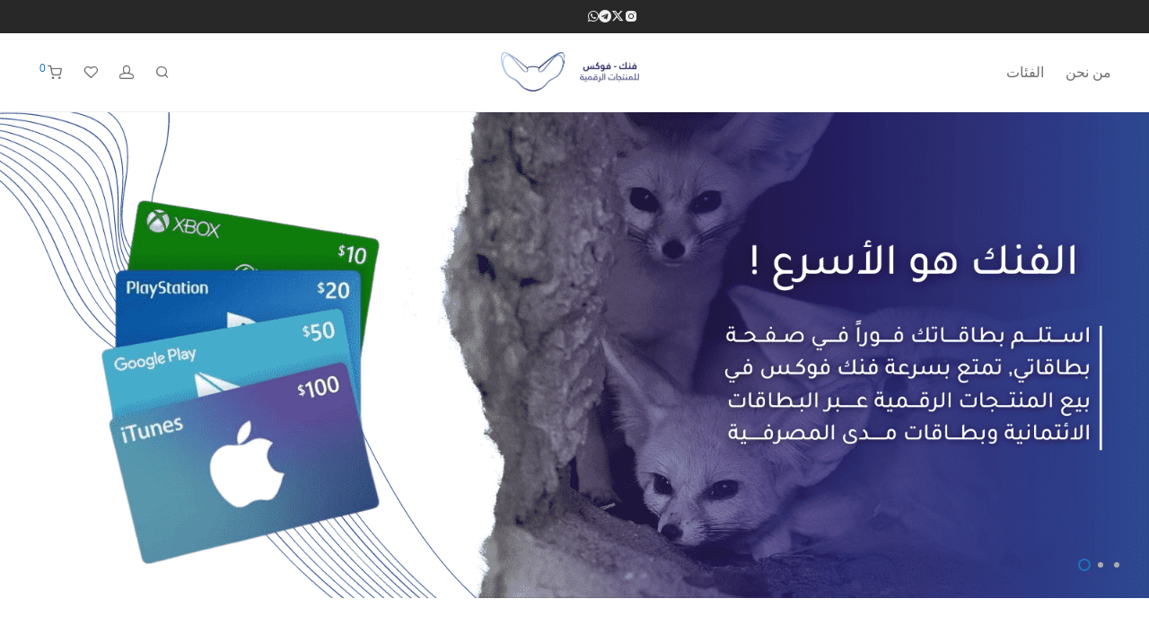

--- FILE ---
content_type: text/html; charset=UTF-8
request_url: https://fennec-fox.net/product-tag/card/?min_price=200&max_price=1875
body_size: 36594
content:
<!DOCTYPE html>

<html dir="rtl" lang="ar" class="footer-sticky-1">
    <head>
        <meta charset="UTF-8">
        <meta name="viewport" content="width=device-width, initial-scale=1.0, maximum-scale=1.0, user-scalable=no">
		<meta name='robots' content='noindex, follow' />
	<style>img:is([sizes="auto" i], [sizes^="auto," i]) { contain-intrinsic-size: 3000px 1500px }</style>
	<script>window._wca = window._wca || [];</script>
<!-- Start of Judge.me Core -->
<script data-cfasync='false' class='jdgm-settings-script'>window.jdgmSettings={"pagination":5,"disable_web_reviews":true,"badge_no_review_text":"لا يوجد تقييمات","badge_n_reviews_text":"{{ n }} تقييمات","badge_star_color":"#2f84ed","hide_badge_preview_if_no_reviews":true,"badge_hide_text":false,"enforce_center_preview_badge":false,"widget_title":"تقييمات العملاء ","widget_open_form_text":"كتابة تقييم ","widget_close_form_text":"  الغاء التقييم  ","widget_refresh_page_text":"تحديث الصفحة ","widget_summary_text":"معدل التقييمات {{ average_rating }} ","widget_no_review_text":"حالياً لا يوجد تقييمات من أجل هذا المنتج.","widget_name_field_text":"الاسم ","widget_verified_name_field_text":"الاسم ","widget_name_placeholder_text":"اسم العميل العزيز ","widget_required_field_error_text":"حقل الزامي ","widget_email_field_text":"الايميل ","widget_verified_email_field_text":"الايميل ","widget_email_placeholder_text":"إدخال إيميلك (خاص)","widget_email_field_error_text":"حقل الزامي ","widget_rating_field_text":"نجوم التقييم ","widget_review_title_field_text":"عنوان التقييم ","widget_review_title_placeholder_text":"الرجاء كتابة عنوان مميز لتقيمك ","widget_review_body_field_text":"التقييم ","widget_review_body_placeholder_text":"اكتب  تجربتك ","widget_pictures_field_text":"صورة / فيديو (اختياري)","widget_submit_review_text":"انشر تقييمك ","widget_submit_verified_review_text":"انشر تقييمك ","widget_submit_success_msg_with_auto_publish":"شكرا لك ","widget_submit_success_msg_no_auto_publish":"شكرا لك ، سوف يتم ابلاغك بمجرد نشر تقييمكم بالمتجر ","widget_show_default_reviews_out_of_total_text":"عرض {{ n_reviews_shown }} من اصل {{ n_reviews }} تقييمات.","widget_show_all_link_text":"عرض الكل","widget_show_less_link_text":"عرض أقل","widget_author_said_text":"{{ reviewer_name }} كتب:","widget_days_text":"منذ {{ n }} ايام","widget_weeks_text":"منذ {{ n }} اسبوع/اسابيع","widget_months_text":"منذ {{ n }} شهر/شهور","widget_years_text":"منذ {{ n }} سنة/سنوات","widget_yesterday_text":"في الامس","widget_today_text":"اليوم","widget_replied_text":"\u003e\u003e {{ shop_name }} قام بالرد :","widget_read_more_text":"قراءة المزيد ","widget_rating_filter_color":"#fec600","widget_rating_filter_see_all_text":"مشاهدة جميع التقييمات ","widget_sorting_most_recent_text":"المضافة مؤخرا ","widget_sorting_highest_rating_text":"الاعلى تقيما ","widget_sorting_lowest_rating_text":"الافل تقييما ","widget_sorting_with_pictures_text":"صور فقط","widget_sorting_most_helpful_text":"الاكثر افادة ","widget_open_question_form_text":"طرح سؤال","widget_reviews_subtab_text":"تقييمات","widget_questions_subtab_text":"أسئلة","widget_question_label_text":"سؤال","widget_answer_label_text":"إجابة","widget_question_placeholder_text":"كتابة سؤالك هنا","widget_submit_question_text":"إرسال السؤال","widget_question_submit_success_text":"شكراً لك على سؤالك! سنقوم بإخطارك وسيتم نشر سؤالك بمجرد إجابته.","widget_star_color":"#2f84ed","verified_badge_text":"مشتري موثوق ","verified_badge_bg_color":"#ffffff","verified_badge_text_color":"#2f84ed","verified_badge_placement":"right-of-timestamp","widget_review_max_height":2,"widget_hide_border":true,"widget_social_share":false,"widget_thumb":false,"widget_review_location_show":false,"widget_location_format":"country_iso_code","all_reviews_include_out_of_store_products":true,"all_reviews_out_of_store_text":"(من خارج المتجر)","all_reviews_product_name_prefix_text":"عن","enable_review_pictures":false,"enable_question_anwser":false,"review_date_format":"dd/mm/yyyy","widget_product_reviews_subtab_text":"تقييم المنتجات ","widget_shop_reviews_subtab_text":"تقييم المتجر ","widget_sorting_pictures_first_text":"الصور أولاً","show_pictures_on_all_rev_page_mobile":true,"show_pictures_on_all_rev_page_desktop":true,"floating_tab_button_name":"★ مراجعات Judge.me","floating_tab_title":"دع العملاء يتحدثون عنا","floating_tab_url":"https://fennec-fox.net/pages/reviews","all_reviews_text_badge_text":"قيّمنا العملاء {{ shop.metafields.judgeme.all_reviews_rating | round: 1 }}/5 استنادًا إلى مراجعات {{ shop.metafields.judgeme.all_reviews_count }}.","all_reviews_text_badge_text_branded_style":"{{ shop.metafields.judgeme.all_reviews_rating | round: 1 }} out of 5 stars based on {{ shop.metafields.judgeme.all_reviews_count }} reviews","all_reviews_text_badge_url":"","featured_carousel_title":"دع العملاء يتحدثون عنا","featured_carousel_count_text":"من {{ n }} من المراجعات","featured_carousel_url":"","featured_carousel_show_images":false,"featured_carousel_height":100,"verified_count_badge_url":"","picture_reminder_submit_button":"تحميل الصور","widget_sorting_videos_first_text":"مقاطع الفيديو أولاً","widget_review_pending_text":"قيد الانتظار","remove_microdata_snippet":true,"preview_badge_no_question_text":"لا توجد أسئلة","preview_badge_n_question_text":"{{ number_of_questions }} سؤال/أسئلة","widget_search_bar_placeholder":"البحث في الاستعراضات","widget_sorting_verified_only_text":"التحقق فقط","featured_carousel_theme":"card","all_reviews_page_load_more_text":"تحميل المزيد من التعليقات","widget_public_name_text":"معروضة بشكل عام مثل","default_reviewer_name_has_non_latin":true,"widget_reviewer_anonymous":"مجهول","medals_widget_title":"ميداليات مراجعة Judge.me","widget_invalid_yt_video_url_error_text":"ليس عنوان URL لفيديو YouTube","widget_max_length_field_error_text":"يُرجى عدم إدخال أكثر من {0} حرفًا.","widget_show_country_flag":true,"widget_ugc_title":"من صنعنا ، ومشاركتها أنت","widget_ugc_subtitle":"ضع علامة لنا لترى صورتك واردة في صفحتنا","widget_ugc_primary_button_text":"اشتري الآن","widget_ugc_secondary_button_text":"تحميل المزيد","widget_ugc_reviews_button_text":"مشاهدة التعليقات","widget_summary_average_rating_text":"{{ average_rating }} من 5","widget_media_grid_title":"صور العملاء ومقاطع الفيديو","widget_media_grid_see_more_text":"شاهد المزيد","widget_verified_by_judgeme_text":"تم التحقق من قبل Judge.me","widget_verified_by_judgeme_text_in_store_medals":"Verified by Judge.me","widget_media_field_exceed_quantity_message":"معذرةً ، لا يمكننا قبول سوى {{ max_media }} لمراجعة واحدة.","widget_media_field_exceed_limit_message":"{{ file_name }} كبير جدًا ، يرجى تحديد {{ media_type }} أقل من {{ size_limit }} ميغابايت.","widget_review_submitted_text":"تم إرسال المراجعة!","widget_question_submitted_text":"تم إرسال السؤال!","widget_close_form_text_question":"إلغاء","widget_write_your_answer_here_text":"اكتب إجابتك هنا","widget_show_collected_by_judgeme":false,"widget_collected_by_judgeme_text":"تم جمعها بواسطة Judge.me","widget_load_more_text":"تحميل المزيد","widget_full_review_text":"استعراض كامل","widget_read_more_reviews_text":"قراءة المزيد من التعليقات","widget_read_questions_text":"اقرأ الأسئلة","widget_questions_and_answers_text":"أسئلة و أجوبة","widget_verified_by_text":"أكد عن طريق","widget_number_of_reviews_text":"{{ number_of_reviews }} مراجعات","widget_back_button_text":"رجوع","widget_next_button_text":"التالي","widget_custom_forms_filter_button":"Filters","custom_forms_style":"vertical","how_reviews_are_collected":"How reviews are collected?","platform":"woocommerce","branding_url":"https://judge.me/reviews/fennec-fox.net","branding_text":"مدعوم بواسطة judge.me","locale":"en","reply_name":"فنك - فوكس","widget_version":"2.1","footer":true,"autopublish":true,"review_dates":true,"enable_custom_form":false,"shop_use_review_site":true,"can_be_branded":true};</script> <style class='jdgm-settings-style'>﻿.jdgm-xx{left:0}:not(.jdgm-prev-badge__stars)>.jdgm-star{color:#2f84ed}.jdgm-histogram .jdgm-star.jdgm-star{color:#2f84ed}.jdgm-preview-badge .jdgm-star.jdgm-star{color:#2f84ed}.jdgm-histogram .jdgm-histogram__bar-content{background:#fec600}.jdgm-histogram .jdgm-histogram__bar:after{background:#fec600}.jdgm-widget .jdgm-write-rev-link{display:none}.jdgm-widget .jdgm-rev-widg[data-number-of-reviews='0']{display:none}.jdgm-prev-badge[data-average-rating='0.00']{display:none !important}.jdgm-widget.jdgm-all-reviews-widget,.jdgm-widget .jdgm-rev-widg{border:none;padding:0}.jdgm-author-all-initials{display:none !important}.jdgm-author-last-initial{display:none !important}.jdgm-rev-widg__title{visibility:hidden}.jdgm-rev-widg__summary-text{visibility:hidden}.jdgm-prev-badge__text{visibility:hidden}.jdgm-rev__replier:before{content:'fennec-fox.net'}.jdgm-rev__prod-link-prefix:before{content:'عن'}.jdgm-rev__out-of-store-text:before{content:'(من خارج المتجر)'}
</style><style class='jdgm-miracle-styles'>
  @-webkit-keyframes jdgm-spin{0%{-webkit-transform:rotate(0deg);-ms-transform:rotate(0deg);transform:rotate(0deg)}100%{-webkit-transform:rotate(359deg);-ms-transform:rotate(359deg);transform:rotate(359deg)}}@keyframes jdgm-spin{0%{-webkit-transform:rotate(0deg);-ms-transform:rotate(0deg);transform:rotate(0deg)}100%{-webkit-transform:rotate(359deg);-ms-transform:rotate(359deg);transform:rotate(359deg)}}@font-face{font-family:'JudgemeStar';src:url("[data-uri]") format("woff");font-weight:normal;font-style:normal}.jdgm-star{font-family:'JudgemeStar';display:inline !important;text-decoration:none !important;padding:0 4px 0 0 !important;margin:0 !important;font-weight:bold;opacity:1;-webkit-font-smoothing:antialiased;-moz-osx-font-smoothing:grayscale}.jdgm-star:hover{opacity:1}.jdgm-star:last-of-type{padding:0 !important}.jdgm-star.jdgm--on:before{content:"\e000"}.jdgm-star.jdgm--off:before{content:"\e001"}.jdgm-star.jdgm--half:before{content:"\e002"}.jdgm-widget *{margin:0;line-height:1.4;-webkit-box-sizing:border-box;-moz-box-sizing:border-box;box-sizing:border-box;-webkit-overflow-scrolling:touch}.jdgm-hidden{display:none !important;visibility:hidden !important}.jdgm-temp-hidden{display:none}.jdgm-spinner{width:40px;height:40px;margin:auto;border-radius:50%;border-top:2px solid #eee;border-right:2px solid #eee;border-bottom:2px solid #eee;border-left:2px solid #ccc;-webkit-animation:jdgm-spin 0.8s infinite linear;animation:jdgm-spin 0.8s infinite linear}.jdgm-prev-badge{display:block !important}

</style>

<script data-cfasync='false' class='jdgm-script'>
!function(e){window.jdgm=window.jdgm||{},jdgm.CDN_HOST="https://cdn.judge.me/",
jdgm.docReady=function(d){(e.attachEvent?"complete"===e.readyState:"loading"!==e.readyState)?
setTimeout(d,0):e.addEventListener("DOMContentLoaded",d)},jdgm.loadCSS=function(d,t,o,a){
!o&&jdgm.loadCSS.requestedUrls.indexOf(d)>=0||(jdgm.loadCSS.requestedUrls.push(d),
(a=e.createElement("link")).rel="stylesheet",a.class="jdgm-stylesheet",a.media="nope!",
a.href=d,a.onload=function(){this.media="all",t&&setTimeout(t)},e.body.appendChild(a))},
jdgm.loadCSS.requestedUrls=[],jdgm.docReady(function(){(window.jdgmLoadCSS||e.querySelectorAll(
".jdgm-widget, .jdgm-all-reviews-page").length>0)&&(jdgmSettings.widget_load_with_code_splitting?
parseFloat(jdgmSettings.widget_version)>=3?jdgm.loadCSS(jdgm.CDN_HOST+"widget_v3/base.css"):
jdgm.loadCSS(jdgm.CDN_HOST+"widget/base.css"):jdgm.loadCSS(jdgm.CDN_HOST+"shopify_v2.css"))})}(document);
</script>
<script async data-cfasync="false" type="text/javascript" src="https://cdn.judge.me/loader.js"></script>
<noscript><link rel="stylesheet" type="text/css" media="all" href="https://cdn.judge.me/shopify_v2.css"></noscript>
<!-- End of Judge.me Core -->

	<!-- This site is optimized with the Yoast SEO Premium plugin v23.9 (Yoast SEO v26.4) - https://yoast.com/wordpress/plugins/seo/ -->
	<title>بطاقة - فنك - فوكس</title>
	<meta property="og:locale" content="ar_AR" />
	<meta property="og:type" content="article" />
	<meta property="og:title" content="بطاقة الأرشيف" />
	<meta property="og:url" content="https://fennec-fox.net/product-tag/card/" />
	<meta property="og:site_name" content="فنك - فوكس" />
	<meta property="og:image" content="https://fennec-fox.net/wp-content/uploads/2024/02/slider-home.jpg" />
	<meta property="og:image:width" content="800" />
	<meta property="og:image:height" content="450" />
	<meta property="og:image:type" content="image/jpeg" />
	<meta name="twitter:card" content="summary_large_image" />
	<meta name="twitter:site" content="@FennecFox_Store" />
	<script type="application/ld+json" class="yoast-schema-graph">{"@context":"https://schema.org","@graph":[{"@type":"CollectionPage","@id":"https://fennec-fox.net/product-tag/card/","url":"https://fennec-fox.net/product-tag/card/","name":"بطاقة - فنك - فوكس","isPartOf":{"@id":"https://fennec-fox.net/#website"},"primaryImageOfPage":{"@id":"https://fennec-fox.net/product-tag/card/#primaryimage"},"image":{"@id":"https://fennec-fox.net/product-tag/card/#primaryimage"},"thumbnailUrl":"https://fennec-fox.net/wp-content/uploads/2022/01/LOGO____brands___1_-removebg-preview.png","breadcrumb":{"@id":"https://fennec-fox.net/product-tag/card/#breadcrumb"},"inLanguage":"ar"},{"@type":"ImageObject","inLanguage":"ar","@id":"https://fennec-fox.net/product-tag/card/#primaryimage","url":"https://fennec-fox.net/wp-content/uploads/2022/01/LOGO____brands___1_-removebg-preview.png","contentUrl":"https://fennec-fox.net/wp-content/uploads/2022/01/LOGO____brands___1_-removebg-preview.png","width":350,"height":350,"caption":"شحن Yalla LUDO"},{"@type":"BreadcrumbList","@id":"https://fennec-fox.net/product-tag/card/#breadcrumb","itemListElement":[{"@type":"ListItem","position":1,"name":"Home","item":"https://fennec-fox.net/"},{"@type":"ListItem","position":2,"name":"بطاقة"}]},{"@type":"WebSite","@id":"https://fennec-fox.net/#website","url":"https://fennec-fox.net/","name":"فنك فوكس للمنتجات الرقمية 🦊","description":"اشتر بطاقات ايتونز📱| بلايستيشن ستور 🎮 |️ بطاقات اكس بوكس | شدات ببجي 🎯 والعديد من بطاقاتك المفضله خلال 30 ثانية فقط","publisher":{"@id":"https://fennec-fox.net/#organization"},"alternateName":"فنك فوكس 🦊","potentialAction":[{"@type":"SearchAction","target":{"@type":"EntryPoint","urlTemplate":"https://fennec-fox.net/?s={search_term_string}"},"query-input":{"@type":"PropertyValueSpecification","valueRequired":true,"valueName":"search_term_string"}}],"inLanguage":"ar"},{"@type":"Organization","@id":"https://fennec-fox.net/#organization","name":"مؤسسة درة المنتجات الرقمية للاتصالات وتقنية المعلومات","alternateName":"فنك - فوكس","url":"https://fennec-fox.net/","logo":{"@type":"ImageObject","inLanguage":"ar","@id":"https://fennec-fox.net/#/schema/logo/image/","url":"https://fennec-fox.net/wp-content/uploads/2020/11/cropped-fennec512x512.png","contentUrl":"https://fennec-fox.net/wp-content/uploads/2020/11/cropped-fennec512x512.png","width":512,"height":512,"caption":"مؤسسة درة المنتجات الرقمية للاتصالات وتقنية المعلومات"},"image":{"@id":"https://fennec-fox.net/#/schema/logo/image/"},"sameAs":["https://x.com/FennecFox_Store","https://www.instagram.com/fennecfox_store"],"description":"Fennec Fox Online Store to Sell all Digital Gift Cards and Voucher though Email","email":"info@fennec-fpx.net","legalName":"Establishment DURRA MONTJATJAT RUKMIYYA For Communications and Information Technology","foundingDate":"2017-10-16","vatID":"302260775100003","numberOfEmployees":{"@type":"QuantitativeValue","minValue":"1","maxValue":"10"}}]}</script>
	<!-- / Yoast SEO Premium plugin. -->


<link rel='dns-prefetch' href='//www.googletagmanager.com' />
<link rel='dns-prefetch' href='//stats.wp.com' />
<link rel="alternate" type="application/rss+xml" title="فنك - فوكس &laquo; الخلاصة" href="https://fennec-fox.net/feed/" />
<link rel="alternate" type="application/rss+xml" title="فنك - فوكس &laquo; خلاصة التعليقات" href="https://fennec-fox.net/comments/feed/" />
<link rel="alternate" type="application/rss+xml" title="خلاصة فنك - فوكس &laquo; بطاقة وسم" href="https://fennec-fox.net/product-tag/card/feed/" />
<link rel='stylesheet' id='nm-animate-css' href='https://fennec-fox.net/wp-content/themes/savoy/assets/css/third-party/animate.min.css?ver=1.0' type='text/css' media='all' />
<link rel='stylesheet' id='js_composer_front-css' href='https://fennec-fox.net/wp-content/themes/savoy/assets/css/visual-composer/nm-js_composer.css?ver=3.1.2' type='text/css' media='all' />
<style id='wp-emoji-styles-inline-css' type='text/css'>

	img.wp-smiley, img.emoji {
		display: inline !important;
		border: none !important;
		box-shadow: none !important;
		height: 1em !important;
		width: 1em !important;
		margin: 0 0.07em !important;
		vertical-align: -0.1em !important;
		background: none !important;
		padding: 0 !important;
	}
</style>
<link rel='stylesheet' id='wp-block-library-rtl-css' href='https://fennec-fox.net/wp-includes/css/dist/block-library/style-rtl.min.css?ver=e8f5eaa961d07d97dc3c2eae4c8425b5' type='text/css' media='all' />
<style id='classic-theme-styles-inline-css' type='text/css'>
/*! This file is auto-generated */
.wp-block-button__link{color:#fff;background-color:#32373c;border-radius:9999px;box-shadow:none;text-decoration:none;padding:calc(.667em + 2px) calc(1.333em + 2px);font-size:1.125em}.wp-block-file__button{background:#32373c;color:#fff;text-decoration:none}
</style>
<link rel='stylesheet' id='mediaelement-css' href='https://fennec-fox.net/wp-includes/js/mediaelement/mediaelementplayer-legacy.min.css?ver=4.2.17' type='text/css' media='all' />
<link rel='stylesheet' id='wp-mediaelement-css' href='https://fennec-fox.net/wp-includes/js/mediaelement/wp-mediaelement.min.css?ver=e8f5eaa961d07d97dc3c2eae4c8425b5' type='text/css' media='all' />
<style id='jetpack-sharing-buttons-style-inline-css' type='text/css'>
.jetpack-sharing-buttons__services-list{display:flex;flex-direction:row;flex-wrap:wrap;gap:0;list-style-type:none;margin:5px;padding:0}.jetpack-sharing-buttons__services-list.has-small-icon-size{font-size:12px}.jetpack-sharing-buttons__services-list.has-normal-icon-size{font-size:16px}.jetpack-sharing-buttons__services-list.has-large-icon-size{font-size:24px}.jetpack-sharing-buttons__services-list.has-huge-icon-size{font-size:36px}@media print{.jetpack-sharing-buttons__services-list{display:none!important}}.editor-styles-wrapper .wp-block-jetpack-sharing-buttons{gap:0;padding-inline-start:0}ul.jetpack-sharing-buttons__services-list.has-background{padding:1.25em 2.375em}
</style>
<style id='global-styles-inline-css' type='text/css'>
:root{--wp--preset--aspect-ratio--square: 1;--wp--preset--aspect-ratio--4-3: 4/3;--wp--preset--aspect-ratio--3-4: 3/4;--wp--preset--aspect-ratio--3-2: 3/2;--wp--preset--aspect-ratio--2-3: 2/3;--wp--preset--aspect-ratio--16-9: 16/9;--wp--preset--aspect-ratio--9-16: 9/16;--wp--preset--color--black: #000000;--wp--preset--color--cyan-bluish-gray: #abb8c3;--wp--preset--color--white: #ffffff;--wp--preset--color--pale-pink: #f78da7;--wp--preset--color--vivid-red: #cf2e2e;--wp--preset--color--luminous-vivid-orange: #ff6900;--wp--preset--color--luminous-vivid-amber: #fcb900;--wp--preset--color--light-green-cyan: #7bdcb5;--wp--preset--color--vivid-green-cyan: #00d084;--wp--preset--color--pale-cyan-blue: #8ed1fc;--wp--preset--color--vivid-cyan-blue: #0693e3;--wp--preset--color--vivid-purple: #9b51e0;--wp--preset--gradient--vivid-cyan-blue-to-vivid-purple: linear-gradient(135deg,rgba(6,147,227,1) 0%,rgb(155,81,224) 100%);--wp--preset--gradient--light-green-cyan-to-vivid-green-cyan: linear-gradient(135deg,rgb(122,220,180) 0%,rgb(0,208,130) 100%);--wp--preset--gradient--luminous-vivid-amber-to-luminous-vivid-orange: linear-gradient(135deg,rgba(252,185,0,1) 0%,rgba(255,105,0,1) 100%);--wp--preset--gradient--luminous-vivid-orange-to-vivid-red: linear-gradient(135deg,rgba(255,105,0,1) 0%,rgb(207,46,46) 100%);--wp--preset--gradient--very-light-gray-to-cyan-bluish-gray: linear-gradient(135deg,rgb(238,238,238) 0%,rgb(169,184,195) 100%);--wp--preset--gradient--cool-to-warm-spectrum: linear-gradient(135deg,rgb(74,234,220) 0%,rgb(151,120,209) 20%,rgb(207,42,186) 40%,rgb(238,44,130) 60%,rgb(251,105,98) 80%,rgb(254,248,76) 100%);--wp--preset--gradient--blush-light-purple: linear-gradient(135deg,rgb(255,206,236) 0%,rgb(152,150,240) 100%);--wp--preset--gradient--blush-bordeaux: linear-gradient(135deg,rgb(254,205,165) 0%,rgb(254,45,45) 50%,rgb(107,0,62) 100%);--wp--preset--gradient--luminous-dusk: linear-gradient(135deg,rgb(255,203,112) 0%,rgb(199,81,192) 50%,rgb(65,88,208) 100%);--wp--preset--gradient--pale-ocean: linear-gradient(135deg,rgb(255,245,203) 0%,rgb(182,227,212) 50%,rgb(51,167,181) 100%);--wp--preset--gradient--electric-grass: linear-gradient(135deg,rgb(202,248,128) 0%,rgb(113,206,126) 100%);--wp--preset--gradient--midnight: linear-gradient(135deg,rgb(2,3,129) 0%,rgb(40,116,252) 100%);--wp--preset--font-size--small: 13px;--wp--preset--font-size--medium: 20px;--wp--preset--font-size--large: 36px;--wp--preset--font-size--x-large: 42px;--wp--preset--spacing--20: 0.44rem;--wp--preset--spacing--30: 0.67rem;--wp--preset--spacing--40: 1rem;--wp--preset--spacing--50: 1.5rem;--wp--preset--spacing--60: 2.25rem;--wp--preset--spacing--70: 3.38rem;--wp--preset--spacing--80: 5.06rem;--wp--preset--shadow--natural: 6px 6px 9px rgba(0, 0, 0, 0.2);--wp--preset--shadow--deep: 12px 12px 50px rgba(0, 0, 0, 0.4);--wp--preset--shadow--sharp: 6px 6px 0px rgba(0, 0, 0, 0.2);--wp--preset--shadow--outlined: 6px 6px 0px -3px rgba(255, 255, 255, 1), 6px 6px rgba(0, 0, 0, 1);--wp--preset--shadow--crisp: 6px 6px 0px rgba(0, 0, 0, 1);}:where(.is-layout-flex){gap: 0.5em;}:where(.is-layout-grid){gap: 0.5em;}body .is-layout-flex{display: flex;}.is-layout-flex{flex-wrap: wrap;align-items: center;}.is-layout-flex > :is(*, div){margin: 0;}body .is-layout-grid{display: grid;}.is-layout-grid > :is(*, div){margin: 0;}:where(.wp-block-columns.is-layout-flex){gap: 2em;}:where(.wp-block-columns.is-layout-grid){gap: 2em;}:where(.wp-block-post-template.is-layout-flex){gap: 1.25em;}:where(.wp-block-post-template.is-layout-grid){gap: 1.25em;}.has-black-color{color: var(--wp--preset--color--black) !important;}.has-cyan-bluish-gray-color{color: var(--wp--preset--color--cyan-bluish-gray) !important;}.has-white-color{color: var(--wp--preset--color--white) !important;}.has-pale-pink-color{color: var(--wp--preset--color--pale-pink) !important;}.has-vivid-red-color{color: var(--wp--preset--color--vivid-red) !important;}.has-luminous-vivid-orange-color{color: var(--wp--preset--color--luminous-vivid-orange) !important;}.has-luminous-vivid-amber-color{color: var(--wp--preset--color--luminous-vivid-amber) !important;}.has-light-green-cyan-color{color: var(--wp--preset--color--light-green-cyan) !important;}.has-vivid-green-cyan-color{color: var(--wp--preset--color--vivid-green-cyan) !important;}.has-pale-cyan-blue-color{color: var(--wp--preset--color--pale-cyan-blue) !important;}.has-vivid-cyan-blue-color{color: var(--wp--preset--color--vivid-cyan-blue) !important;}.has-vivid-purple-color{color: var(--wp--preset--color--vivid-purple) !important;}.has-black-background-color{background-color: var(--wp--preset--color--black) !important;}.has-cyan-bluish-gray-background-color{background-color: var(--wp--preset--color--cyan-bluish-gray) !important;}.has-white-background-color{background-color: var(--wp--preset--color--white) !important;}.has-pale-pink-background-color{background-color: var(--wp--preset--color--pale-pink) !important;}.has-vivid-red-background-color{background-color: var(--wp--preset--color--vivid-red) !important;}.has-luminous-vivid-orange-background-color{background-color: var(--wp--preset--color--luminous-vivid-orange) !important;}.has-luminous-vivid-amber-background-color{background-color: var(--wp--preset--color--luminous-vivid-amber) !important;}.has-light-green-cyan-background-color{background-color: var(--wp--preset--color--light-green-cyan) !important;}.has-vivid-green-cyan-background-color{background-color: var(--wp--preset--color--vivid-green-cyan) !important;}.has-pale-cyan-blue-background-color{background-color: var(--wp--preset--color--pale-cyan-blue) !important;}.has-vivid-cyan-blue-background-color{background-color: var(--wp--preset--color--vivid-cyan-blue) !important;}.has-vivid-purple-background-color{background-color: var(--wp--preset--color--vivid-purple) !important;}.has-black-border-color{border-color: var(--wp--preset--color--black) !important;}.has-cyan-bluish-gray-border-color{border-color: var(--wp--preset--color--cyan-bluish-gray) !important;}.has-white-border-color{border-color: var(--wp--preset--color--white) !important;}.has-pale-pink-border-color{border-color: var(--wp--preset--color--pale-pink) !important;}.has-vivid-red-border-color{border-color: var(--wp--preset--color--vivid-red) !important;}.has-luminous-vivid-orange-border-color{border-color: var(--wp--preset--color--luminous-vivid-orange) !important;}.has-luminous-vivid-amber-border-color{border-color: var(--wp--preset--color--luminous-vivid-amber) !important;}.has-light-green-cyan-border-color{border-color: var(--wp--preset--color--light-green-cyan) !important;}.has-vivid-green-cyan-border-color{border-color: var(--wp--preset--color--vivid-green-cyan) !important;}.has-pale-cyan-blue-border-color{border-color: var(--wp--preset--color--pale-cyan-blue) !important;}.has-vivid-cyan-blue-border-color{border-color: var(--wp--preset--color--vivid-cyan-blue) !important;}.has-vivid-purple-border-color{border-color: var(--wp--preset--color--vivid-purple) !important;}.has-vivid-cyan-blue-to-vivid-purple-gradient-background{background: var(--wp--preset--gradient--vivid-cyan-blue-to-vivid-purple) !important;}.has-light-green-cyan-to-vivid-green-cyan-gradient-background{background: var(--wp--preset--gradient--light-green-cyan-to-vivid-green-cyan) !important;}.has-luminous-vivid-amber-to-luminous-vivid-orange-gradient-background{background: var(--wp--preset--gradient--luminous-vivid-amber-to-luminous-vivid-orange) !important;}.has-luminous-vivid-orange-to-vivid-red-gradient-background{background: var(--wp--preset--gradient--luminous-vivid-orange-to-vivid-red) !important;}.has-very-light-gray-to-cyan-bluish-gray-gradient-background{background: var(--wp--preset--gradient--very-light-gray-to-cyan-bluish-gray) !important;}.has-cool-to-warm-spectrum-gradient-background{background: var(--wp--preset--gradient--cool-to-warm-spectrum) !important;}.has-blush-light-purple-gradient-background{background: var(--wp--preset--gradient--blush-light-purple) !important;}.has-blush-bordeaux-gradient-background{background: var(--wp--preset--gradient--blush-bordeaux) !important;}.has-luminous-dusk-gradient-background{background: var(--wp--preset--gradient--luminous-dusk) !important;}.has-pale-ocean-gradient-background{background: var(--wp--preset--gradient--pale-ocean) !important;}.has-electric-grass-gradient-background{background: var(--wp--preset--gradient--electric-grass) !important;}.has-midnight-gradient-background{background: var(--wp--preset--gradient--midnight) !important;}.has-small-font-size{font-size: var(--wp--preset--font-size--small) !important;}.has-medium-font-size{font-size: var(--wp--preset--font-size--medium) !important;}.has-large-font-size{font-size: var(--wp--preset--font-size--large) !important;}.has-x-large-font-size{font-size: var(--wp--preset--font-size--x-large) !important;}
:where(.wp-block-post-template.is-layout-flex){gap: 1.25em;}:where(.wp-block-post-template.is-layout-grid){gap: 1.25em;}
:where(.wp-block-columns.is-layout-flex){gap: 2em;}:where(.wp-block-columns.is-layout-grid){gap: 2em;}
:root :where(.wp-block-pullquote){font-size: 1.5em;line-height: 1.6;}
</style>
<link rel='stylesheet' id='paymob-css-css' href='https://fennec-fox.net/wp-content/plugins/paymob-for-woocommerce/assets/css/paymob.css?ver=4.0.5' type='text/css' media='all' />
<link rel='stylesheet' id='social-login-mg-css' href='https://fennec-fox.net/wp-content/plugins/social-login-mg/public/css/social-login-mg-public.css?ver=1.0.0' type='text/css' media='all' />
<style id='woocommerce-inline-inline-css' type='text/css'>
.woocommerce form .form-row .required { visibility: visible; }
</style>
<link rel='stylesheet' id='brands-styles-css' href='https://fennec-fox.net/wp-content/plugins/woocommerce/assets/css/brands.css?ver=10.3.5' type='text/css' media='all' />
<link rel='stylesheet' id='ywpar_frontend-css' href='https://fennec-fox.net/wp-content/plugins/yith-woocommerce-points-and-rewards-premium/assets/css/frontend.css?ver=4.10.0' type='text/css' media='all' />
<link rel='stylesheet' id='normalize-css' href='https://fennec-fox.net/wp-content/themes/savoy/assets/css/third-party/normalize.min.css?ver=3.0.2' type='text/css' media='all' />
<link rel='stylesheet' id='slick-slider-css' href='https://fennec-fox.net/wp-content/themes/savoy/assets/css/third-party/slick.min.css?ver=1.5.5' type='text/css' media='all' />
<link rel='stylesheet' id='slick-slider-theme-css' href='https://fennec-fox.net/wp-content/themes/savoy/assets/css/third-party/slick-theme.min.css?ver=1.5.5' type='text/css' media='all' />
<link rel='stylesheet' id='magnific-popup-css' href='https://fennec-fox.net/wp-content/themes/savoy/assets/css/third-party/magnific-popup.min.css?ver=e8f5eaa961d07d97dc3c2eae4c8425b5' type='text/css' media='all' />
<link rel='stylesheet' id='nm-grid-css' href='https://fennec-fox.net/wp-content/themes/savoy/assets/css/grid.css?ver=3.1.2' type='text/css' media='all' />
<link rel='stylesheet' id='selectod-css' href='https://fennec-fox.net/wp-content/themes/savoy/assets/css/third-party/selectod.min.css?ver=3.8.1' type='text/css' media='all' />
<link rel='stylesheet' id='nm-shop-css' href='https://fennec-fox.net/wp-content/themes/savoy/assets/css/shop.css?ver=3.1.2' type='text/css' media='all' />
<link rel='stylesheet' id='nm-icons-css' href='https://fennec-fox.net/wp-content/themes/savoy/assets/css/font-icons/theme-icons/theme-icons.min.css?ver=3.1.2' type='text/css' media='all' />
<link rel='stylesheet' id='nm-core-css' href='https://fennec-fox.net/wp-content/themes/savoy/style.css?ver=3.1.2' type='text/css' media='all' />
<link rel='stylesheet' id='nm-elements-css' href='https://fennec-fox.net/wp-content/themes/savoy/assets/css/elements.css?ver=3.1.2' type='text/css' media='all' />
<link rel='stylesheet' id='nm-child-theme-css' href='https://fennec-fox.net/wp-content/themes/savoy-child/style.css?ver=1.4.1' type='text/css' media='all' />
<script type="text/template" id="tmpl-variation-template">
	<div class="woocommerce-variation-description">{{{ data.variation.variation_description }}}</div>
	<div class="woocommerce-variation-price">{{{ data.variation.price_html }}}</div>
	<div class="woocommerce-variation-availability">{{{ data.variation.availability_html }}}</div>
</script>
<script type="text/template" id="tmpl-unavailable-variation-template">
	<p role="alert">عفوًا، هذا المنتج غير متوفر. يرجى اختيار مجموعة أخرى.</p>
</script>
<script type="text/javascript" id="woocommerce-google-analytics-integration-gtag-js-after">
/* <![CDATA[ */
/* Google Analytics for WooCommerce (gtag.js) */
					window.dataLayer = window.dataLayer || [];
					function gtag(){dataLayer.push(arguments);}
					// Set up default consent state.
					for ( const mode of [{"analytics_storage":"denied","ad_storage":"denied","ad_user_data":"denied","ad_personalization":"denied","region":["AT","BE","BG","HR","CY","CZ","DK","EE","FI","FR","DE","GR","HU","IS","IE","IT","LV","LI","LT","LU","MT","NL","NO","PL","PT","RO","SK","SI","ES","SE","GB","CH"]}] || [] ) {
						gtag( "consent", "default", { "wait_for_update": 500, ...mode } );
					}
					gtag("js", new Date());
					gtag("set", "developer_id.dOGY3NW", true);
					gtag("config", "G-V85GRBBJZY", {"track_404":true,"allow_google_signals":true,"logged_in":false,"linker":{"domains":[],"allow_incoming":false},"custom_map":{"dimension1":"logged_in"}});
/* ]]> */
</script>
<script type="text/javascript" src="https://fennec-fox.net/wp-includes/js/jquery/jquery.min.js?ver=3.7.1" id="jquery-core-js"></script>
<script type="text/javascript" src="https://fennec-fox.net/wp-includes/js/jquery/jquery-migrate.min.js?ver=3.4.1" id="jquery-migrate-js"></script>
<script type="text/javascript" src="https://fennec-fox.net/wp-content/plugins/social-login-mg/public/js/social-login-mg-public.js?ver=1.0.0" id="social-login-mg-js"></script>
<script type="text/javascript" id="cartbounty-js-extra">
/* <![CDATA[ */
var cartbounty_co = {"save_custom_fields":"1","checkout_fields":"#email, #billing_email, #billing-country, #billing_country, #billing-first_name, #billing_first_name, #billing-last_name, #billing_last_name, #billing-company, #billing_company, #billing-address_1, #billing_address_1, #billing-address_2, #billing_address_2, #billing-city, #billing_city, #billing-state, #billing_state, #billing-postcode, #billing_postcode, #billing-phone, #billing_phone, #shipping-country, #shipping_country, #shipping-first_name, #shipping_first_name, #shipping-last_name, #shipping_last_name, #shipping-company, #shipping_company, #shipping-address_1, #shipping_address_1, #shipping-address_2, #shipping_address_2, #shipping-city, #shipping_city, #shipping-state, #shipping_state, #shipping-postcode, #shipping_postcode, #shipping-phone, #checkbox-control-1, #ship-to-different-address-checkbox, #checkbox-control-0, #createaccount, #checkbox-control-2, #order-notes textarea, #order_comments","custom_email_selectors":".cartbounty-custom-email-field, .login #username, .wpforms-container input[type=\"email\"], .sgpb-form input[type=\"email\"], .pum-container input[type=\"email\"], .nf-form-cont input[type=\"email\"], .wpcf7 input[type=\"email\"], .fluentform input[type=\"email\"], .sib_signup_form input[type=\"email\"], .mailpoet_form input[type=\"email\"], .tnp input[type=\"email\"], .om-element input[type=\"email\"], .om-holder input[type=\"email\"], .poptin-popup input[type=\"email\"], .gform_wrapper input[type=\"email\"], .paoc-popup input[type=\"email\"], .ays-pb-form input[type=\"email\"], .hustle-form input[type=\"email\"], .et_pb_section input[type=\"email\"], .brave_form_form input[type=\"email\"], .ppsPopupShell input[type=\"email\"], .xoo-el-container input[type=\"email\"], .xoo-el-container input[name=\"xoo-el-username\"]","custom_phone_selectors":".cartbounty-custom-phone-field, .wpforms-container input[type=\"tel\"], .sgpb-form input[type=\"tel\"], .nf-form-cont input[type=\"tel\"], .wpcf7 input[type=\"tel\"], .fluentform input[type=\"tel\"], .om-element input[type=\"tel\"], .om-holder input[type=\"tel\"], .poptin-popup input[type=\"tel\"], .gform_wrapper input[type=\"tel\"], .paoc-popup input[type=\"tel\"], .ays-pb-form input[type=\"tel\"], .hustle-form input[name=\"phone\"], .et_pb_section input[type=\"tel\"], .xoo-el-container input[type=\"tel\"]","custom_button_selectors":".cartbounty-add-to-cart, .add_to_cart_button, .ajax_add_to_cart, .single_add_to_cart_button, .yith-wfbt-submit-button","consent_field":"","email_validation":"^[^\\s@]+@[^\\s@]+\\.[^\\s@]{2,}$","phone_validation":"^[+0-9\\s]\\s?\\d[0-9\\s-.]{6,30}$","nonce":"1765d09c3d","ajaxurl":"https:\/\/fennec-fox.net\/wp-admin\/admin-ajax.php"};
/* ]]> */
</script>
<script type="text/javascript" src="https://fennec-fox.net/wp-content/plugins/woo-save-abandoned-carts/public/js/cartbounty-public.js?ver=8.9" id="cartbounty-js"></script>
<script type="text/javascript" src="https://fennec-fox.net/wp-content/plugins/woocommerce/assets/js/jquery-blockui/jquery.blockUI.min.js?ver=2.7.0-wc.10.3.5" id="wc-jquery-blockui-js" data-wp-strategy="defer"></script>
<script type="text/javascript" id="wc-add-to-cart-js-extra">
/* <![CDATA[ */
var wc_add_to_cart_params = {"ajax_url":"\/wp-admin\/admin-ajax.php","wc_ajax_url":"\/?wc-ajax=%%endpoint%%","i18n_view_cart":"\u0639\u0631\u0636 \u0627\u0644\u0633\u0644\u0629","cart_url":"https:\/\/fennec-fox.net\/cart\/","is_cart":"","cart_redirect_after_add":"no"};
/* ]]> */
</script>
<script type="text/javascript" src="https://fennec-fox.net/wp-content/plugins/woocommerce/assets/js/frontend/add-to-cart.min.js?ver=10.3.5" id="wc-add-to-cart-js" defer="defer" data-wp-strategy="defer"></script>
<script type="text/javascript" src="https://fennec-fox.net/wp-content/plugins/woocommerce/assets/js/js-cookie/js.cookie.min.js?ver=2.1.4-wc.10.3.5" id="wc-js-cookie-js" defer="defer" data-wp-strategy="defer"></script>
<script type="text/javascript" id="woocommerce-js-extra">
/* <![CDATA[ */
var woocommerce_params = {"ajax_url":"\/wp-admin\/admin-ajax.php","wc_ajax_url":"\/?wc-ajax=%%endpoint%%","i18n_password_show":"\u0639\u0631\u0636 \u0643\u0644\u0645\u0629 \u0627\u0644\u0645\u0631\u0648\u0631","i18n_password_hide":"\u0625\u062e\u0641\u0627\u0621 \u0643\u0644\u0645\u0629 \u0627\u0644\u0645\u0631\u0648\u0631"};
/* ]]> */
</script>
<script type="text/javascript" src="https://fennec-fox.net/wp-content/plugins/woocommerce/assets/js/frontend/woocommerce.min.js?ver=10.3.5" id="woocommerce-js" defer="defer" data-wp-strategy="defer"></script>
<script type="text/javascript" id="wc-cart-fragments-js-extra">
/* <![CDATA[ */
var wc_cart_fragments_params = {"ajax_url":"\/wp-admin\/admin-ajax.php","wc_ajax_url":"\/?wc-ajax=%%endpoint%%","cart_hash_key":"wc_cart_hash_e15b4a1120e9a15a45de63a3773f2bab","fragment_name":"wc_fragments_e15b4a1120e9a15a45de63a3773f2bab","request_timeout":"5000"};
/* ]]> */
</script>
<script type="text/javascript" src="https://fennec-fox.net/wp-content/plugins/woocommerce/assets/js/frontend/cart-fragments.min.js?ver=10.3.5" id="wc-cart-fragments-js" defer="defer" data-wp-strategy="defer"></script>
<script type="text/javascript" src="https://stats.wp.com/s-202547.js" id="woocommerce-analytics-js" defer="defer" data-wp-strategy="defer"></script>
<script type="text/javascript" src="https://fennec-fox.net/wp-includes/js/underscore.min.js?ver=1.13.7" id="underscore-js"></script>
<script type="text/javascript" id="wp-util-js-extra">
/* <![CDATA[ */
var _wpUtilSettings = {"ajax":{"url":"\/wp-admin\/admin-ajax.php"}};
/* ]]> */
</script>
<script type="text/javascript" src="https://fennec-fox.net/wp-includes/js/wp-util.min.js?ver=e8f5eaa961d07d97dc3c2eae4c8425b5" id="wp-util-js"></script>
<link rel="https://api.w.org/" href="https://fennec-fox.net/wp-json/" /><link rel="alternate" title="JSON" type="application/json" href="https://fennec-fox.net/wp-json/wp/v2/product_tag/17" /><link rel="EditURI" type="application/rsd+xml" title="RSD" href="https://fennec-fox.net/xmlrpc.php?rsd" />
<link rel="stylesheet" href="https://fennec-fox.net/wp-content/themes/savoy-child/rtl.css" type="text/css" media="screen" />
<meta name="framework" content="Redux 4.3.7.3" /><script src="https://accounts.google.com/gsi/client" async defer></script><script type="text/javascript" src="https://appleid.cdn-apple.com/appleauth/static/jsapi/appleid/1/en_US/appleid.auth.js"></script>	<style>img#wpstats{display:none}</style>
		<link rel="apple-touch-icon" sizes="180x180" href="/wp-content/uploads/fbrfg/apple-touch-icon.png">
<link rel="icon" type="image/png" sizes="32x32" href="/wp-content/uploads/fbrfg/favicon-32x32.png">
<link rel="icon" type="image/png" sizes="16x16" href="/wp-content/uploads/fbrfg/favicon-16x16.png">
<link rel="manifest" href="/wp-content/uploads/fbrfg/site.webmanifest">
<link rel="mask-icon" href="/wp-content/uploads/fbrfg/safari-pinned-tab.svg" color="#5bbad5">
<link rel="shortcut icon" href="/wp-content/uploads/fbrfg/favicon.ico">
<meta name="msapplication-TileColor" content="#2b5797">
<meta name="msapplication-config" content="/wp-content/uploads/fbrfg/browserconfig.xml">
<meta name="theme-color" content="#ffffff">    <!-- Google Tag Manager -->
    <script>
        (function(w, d, s, l, i) {
            w[l] = w[l] || [];
            w[l].push({
                'gtm.start': new Date().getTime(),
                event: 'gtm.js'
            });
            var f = d.getElementsByTagName(s)[0],
                j = d.createElement(s),
                dl = l != 'dataLayer' ? '&l=' + l : '';
            j.async = true;
            j.src =
                'https://www.googletagmanager.com/gtm.js?id=' + i + dl;
            f.parentNode.insertBefore(j, f);
        })(window, document, 'script', 'dataLayer', 'GTM-PH776HP');
    </script>
    <!-- End Google Tag Manager -->
	<noscript><style>.woocommerce-product-gallery{ opacity: 1 !important; }</style></noscript>
	<meta name="generator" content="Powered by WPBakery Page Builder - drag and drop page builder for WordPress."/>
<link rel="icon" href="https://fennec-fox.net/wp-content/uploads/2018/10/cropped-profile-picture-2-32x32.png" sizes="32x32" />
<link rel="icon" href="https://fennec-fox.net/wp-content/uploads/2018/10/cropped-profile-picture-2-192x192.png" sizes="192x192" />
<link rel="apple-touch-icon" href="https://fennec-fox.net/wp-content/uploads/2018/10/cropped-profile-picture-2-180x180.png" />
<meta name="msapplication-TileImage" content="https://fennec-fox.net/wp-content/uploads/2018/10/cropped-profile-picture-2-270x270.png" />
<style type="text/css" class="nm-custom-styles">:root{ --nm--font-size-xsmall:12px;--nm--font-size-small:12px;--nm--font-size-medium:14px;--nm--font-size-large:16px;--nm--color-font:#777777;--nm--color-font-strong:#282828;--nm--color-font-highlight:#1E73BE;--nm--color-border:#EEEEEE;--nm--color-divider:#CCCCCC;--nm--color-button:#FFFFFF;--nm--color-button-background:#1E73BE;--nm--color-body-background:#FFFFFF;--nm--border-radius-container:0px;--nm--border-radius-image:0px;--nm--border-radius-image-fullwidth:0px;--nm--border-radius-inputs:0px;--nm--border-radius-button:0px;--nm--mobile-menu-color-font:#555555;--nm--mobile-menu-color-font-hover:#282828;--nm--mobile-menu-color-border:#EEEEEE;--nm--mobile-menu-color-background:#FFFFFF;--nm--shop-preloader-color:#ffffff;--nm--shop-preloader-gradient:linear-gradient(90deg, rgba(238,238,238,0) 20%, rgba(238,238,238,0.3) 50%, rgba(238,238,238,0) 70%);--nm--shop-rating-color:#dc9814;--nm--single-product-background-color:#EEEEEE;--nm--single-product-background-color-mobile:#eeeeee;--nm--single-product-mobile-gallery-width:500px;}.nm-menu li a{font-size:16px;font-weight:normal;}#nm-mobile-menu .menu > li > a{font-weight:normal;}#nm-mobile-menu-main-ul.menu > li > a{font-size:15px;}#nm-mobile-menu-secondary-ul.menu li a,#nm-mobile-menu .sub-menu a{font-size:13px;}.vc_tta.vc_tta-accordion .vc_tta-panel-title > a,.vc_tta.vc_general .vc_tta-tab > a,.nm-team-member-content h2,.nm-post-slider-content h3,.vc_pie_chart .wpb_pie_chart_heading,.wpb_content_element .wpb_tour_tabs_wrapper .wpb_tabs_nav a,.wpb_content_element .wpb_accordion_header a,#order_review .shop_table tfoot .order-total,#order_review .shop_table tfoot .order-total,.cart-collaterals .shop_table tr.order-total,.shop_table.cart .nm-product-details a,#nm-shop-sidebar-popup #nm-shop-search input,.nm-shop-categories li a,.nm-shop-filter-menu li a,.woocommerce-message,.woocommerce-info,.woocommerce-error,blockquote,.commentlist .comment .comment-text .meta strong,.nm-related-posts-content h3,.nm-blog-no-results h1,.nm-term-description,.nm-blog-categories-list li a,.nm-blog-categories-toggle li a,.nm-blog-heading h1,#nm-mobile-menu-top-ul .nm-mobile-menu-item-search input{font-size:16px;}@media all and (max-width:768px){.vc_toggle_title h3{font-size:16px;}}@media all and (max-width:400px){#nm-shop-search input{font-size:16px;}}.add_to_cart_inline .add_to_cart_button,.add_to_cart_inline .amount,.nm-product-category-text > a,.nm-testimonial-description,.nm-feature h3,.nm_btn,.vc_toggle_content,.nm-message-box,.wpb_text_column,#nm-wishlist-table ul li.title .woocommerce-loop-product__title,.nm-order-track-top p,.customer_details h3,.woocommerce-order-details .order_details tbody,.woocommerce-MyAccount-content .shop_table tr th,.woocommerce-MyAccount-navigation ul li a,.nm-MyAccount-user-info .nm-username,.nm-MyAccount-dashboard,.nm-myaccount-lost-reset-password h2,.nm-login-form-divider span,.woocommerce-thankyou-order-details li strong,.woocommerce-order-received h3,#order_review .shop_table tbody .product-name,.woocommerce-checkout .nm-coupon-popup-wrap .nm-shop-notice,.nm-checkout-login-coupon .nm-shop-notice,.shop_table.cart .nm-product-quantity-pricing .product-subtotal,.shop_table.cart .product-quantity,.shop_attributes tr th,.shop_attributes tr td,#tab-description,.woocommerce-tabs .tabs li a,.woocommerce-product-details__short-description,.nm-shop-no-products h3,.nm-infload-controls a,#nm-shop-browse-wrap .term-description,.list_nosep .nm-shop-categories .nm-shop-sub-categories li a,.nm-shop-taxonomy-text .term-description,.nm-shop-loop-details h3,.woocommerce-loop-category__title,div.wpcf7-response-output,.wpcf7 .wpcf7-form-control,.widget_search button,.widget_product_search #searchsubmit,#wp-calendar caption,.widget .nm-widget-title,.post .entry-content,.comment-form p label,.no-comments,.commentlist .pingback p,.commentlist .trackback p,.commentlist .comment .comment-text .description,.nm-search-results .nm-post-content,.post-password-form > p:first-child,.nm-post-pagination a .long-title,.nm-blog-list .nm-post-content,.nm-blog-grid .nm-post-content,.nm-blog-classic .nm-post-content,.nm-blog-pagination a,.nm-blog-categories-list.columns li a,.page-numbers li a,.page-numbers li span,#nm-widget-panel .total,#nm-widget-panel .nm-cart-panel-item-price .amount,#nm-widget-panel .quantity .qty,#nm-widget-panel .nm-cart-panel-quantity-pricing > span.quantity,#nm-widget-panel .product-quantity,.nm-cart-panel-product-title,#nm-widget-panel .product_list_widget .empty,#nm-cart-panel-loader h5,.nm-widget-panel-header,.button,input[type=submit]{font-size:14px;}@media all and (max-width:991px){#nm-shop-sidebar .widget .nm-widget-title,.nm-shop-categories li a{font-size:14px;}}@media all and (max-width:768px){.vc_tta.vc_tta-accordion .vc_tta-panel-title > a,.vc_tta.vc_tta-tabs.vc_tta-tabs-position-left .vc_tta-tab > a,.vc_tta.vc_tta-tabs.vc_tta-tabs-position-top .vc_tta-tab > a,.wpb_content_element .wpb_tour_tabs_wrapper .wpb_tabs_nav a,.wpb_content_element .wpb_accordion_header a,.nm-term-description{font-size:14px;}}@media all and (max-width:550px){.shop_table.cart .nm-product-details a,.nm-shop-notice,.nm-related-posts-content h3{font-size:14px;}}@media all and (max-width:400px){.nm-product-category-text .nm-product-category-heading,.nm-team-member-content h2,#nm-wishlist-empty h1,.cart-empty,.nm-shop-filter-menu li a,.nm-blog-categories-list li a{font-size:14px;}}.vc_progress_bar .vc_single_bar .vc_label,.woocommerce-tabs .tabs li a span,#nm-shop-sidebar-popup-reset-button,#nm-shop-sidebar-popup .nm-shop-sidebar .widget:last-child .nm-widget-title,#nm-shop-sidebar-popup .nm-shop-sidebar .widget .nm-widget-title,.woocommerce-loop-category__title .count,span.wpcf7-not-valid-tip,.widget_rss ul li .rss-date,.wp-caption-text,.comment-respond h3 #cancel-comment-reply-link,.nm-blog-categories-toggle li .count,.nm-menu-wishlist-count,.nm-menu li.nm-menu-offscreen .nm-menu-cart-count,.nm-menu-cart .count,.nm-menu .sub-menu li a,body{font-size:12px;}@media all and (max-width:768px){.wpcf7 .wpcf7-form-control{font-size:12px;}}@media all and (max-width:400px){.nm-blog-grid .nm-post-content,.header-mobile-default .nm-menu-cart.no-icon .count{font-size:12px;}}#nm-wishlist-table .nm-variations-list,.nm-MyAccount-user-info .nm-logout-button.border,#order_review .place-order noscript,#payment .payment_methods li .payment_box,#order_review .shop_table tfoot .woocommerce-remove-coupon,.cart-collaterals .shop_table tr.cart-discount td a,#nm-shop-sidebar-popup #nm-shop-search-notice,.wc-item-meta,.variation,.woocommerce-password-hint,.woocommerce-password-strength,.nm-validation-inline-notices .form-row.woocommerce-invalid-required-field:after{font-size:12px;}body{font-weight:normal;}h1, .h1-size{font-weight:normal;}h2, .h2-size{font-weight:normal;}h3, .h3-size{font-weight:normal;}h4, .h4-size,h5, .h5-size,h6, .h6-size{font-weight:normal;}body{color:#777777;}.nm-portfolio-single-back a span {background:#777777;}.mfp-close,.wpb_content_element .wpb_tour_tabs_wrapper .wpb_tabs_nav li.ui-tabs-active a,.vc_pie_chart .vc_pie_chart_value,.vc_progress_bar .vc_single_bar .vc_label .vc_label_units,.nm-testimonial-description,.form-row label,.woocommerce-form__label,#nm-shop-search-close:hover,.products .price .amount,.nm-shop-loop-actions > a,.nm-shop-loop-actions > a:active,.nm-shop-loop-actions > a:focus,.nm-infload-controls a,.woocommerce-breadcrumb a, .woocommerce-breadcrumb span,.variations,.woocommerce-grouped-product-list-item__label a,.woocommerce-grouped-product-list-item__price ins .amount,.woocommerce-grouped-product-list-item__price > .amount,.nm-quantity-wrap .quantity .nm-qty-minus,.nm-quantity-wrap .quantity .nm-qty-plus,.product .summary .single_variation_wrap .nm-quantity-wrap label:not(.nm-qty-label-abbrev),.woocommerce-tabs .tabs li.active a,.shop_attributes th,.product_meta,.shop_table.cart .nm-product-details a,.shop_table.cart .product-quantity,.shop_table.cart .nm-product-quantity-pricing .product-subtotal,.shop_table.cart .product-remove a,.cart-collaterals,.nm-cart-empty,#order_review .shop_table,#payment .payment_methods li label,.woocommerce-thankyou-order-details li strong,.wc-bacs-bank-details li strong,.nm-MyAccount-user-info .nm-username strong,.woocommerce-MyAccount-navigation ul li a:hover,.woocommerce-MyAccount-navigation ul li.is-active a,.woocommerce-table--order-details,#nm-wishlist-empty .note i,a.dark,a:hover,.nm-blog-heading h1 strong,.nm-post-header .nm-post-meta a,.nm-post-pagination a,.commentlist > li .comment-text .meta strong,.commentlist > li .comment-text .meta strong a,.comment-form p label,.entry-content strong,blockquote,blockquote p,.widget_search button,.widget_product_search #searchsubmit,.widget_recent_comments ul li .comment-author-link,.widget_recent_comments ul li:before{color:#282828;}@media all and (max-width: 991px){.nm-shop-menu .nm-shop-filter-menu li a:hover,.nm-shop-menu .nm-shop-filter-menu li.active a,#nm-shop-sidebar .widget.show .nm-widget-title,#nm-shop-sidebar .widget .nm-widget-title:hover{color:#282828;}}.nm-portfolio-single-back a:hover span{background:#282828;}.wpb_content_element .wpb_tour_tabs_wrapper .wpb_tabs_nav a,.wpb_content_element .wpb_accordion_header a,#nm-shop-search-close,.woocommerce-breadcrumb,.nm-single-product-menu a,.star-rating:before,.woocommerce-tabs .tabs li a,.product_meta span.sku,.product_meta a,.nm-post-meta,.nm-post-pagination a .short-title,.commentlist > li .comment-text .meta time{color:#A3A3A3;}.vc_toggle_title i,#nm-wishlist-empty p.icon i,h1{color:#282828;}h2{color:#282828;}h3{color:#282828;}h4, h5, h6{color:#282828;}a,a.dark:hover,a.gray:hover,a.invert-color:hover,.nm-highlight-text,.nm-highlight-text h1,.nm-highlight-text h2,.nm-highlight-text h3,.nm-highlight-text h4,.nm-highlight-text h5,.nm-highlight-text h6,.nm-highlight-text p,.nm-menu-wishlist-count,.nm-menu-cart a .count,.nm-menu li.nm-menu-offscreen .nm-menu-cart-count,.page-numbers li span.current,.page-numbers li a:hover,.nm-blog .sticky .nm-post-thumbnail:before,.nm-blog .category-sticky .nm-post-thumbnail:before,.nm-blog-categories-list li a:hover,.nm-blog-categories ul li.current-cat a,.widget ul li.active,.widget ul li a:hover,.widget ul li a:focus,.widget ul li a.active,#wp-calendar tbody td a,.nm-banner-link.type-txt:hover,.nm-banner.text-color-light .nm-banner-link.type-txt:hover,.nm-portfolio-categories li.current a,.add_to_cart_inline ins,.nm-product-categories.layout-separated .product-category:hover .nm-product-category-text > a,.woocommerce-breadcrumb a:hover,.products .price ins .amount,.products .price ins,.no-touch .nm-shop-loop-actions > a:hover,.nm-shop-menu ul li a:hover,.nm-shop-menu ul li.current-cat > a,.nm-shop-menu ul li.active a,.nm-shop-heading span,.nm-single-product-menu a:hover,.woocommerce-product-gallery__trigger:hover,.woocommerce-product-gallery .flex-direction-nav a:hover,.product-summary .price .amount,.product-summary .price ins,.product .summary .price .amount,.nm-product-wishlist-button-wrap a.added:active,.nm-product-wishlist-button-wrap a.added:focus,.nm-product-wishlist-button-wrap a.added:hover,.nm-product-wishlist-button-wrap a.added,.woocommerce-tabs .tabs li a span,.product_meta a:hover,.nm-order-view .commentlist li .comment-text .meta,.nm_widget_price_filter ul li.current,.post-type-archive-product .widget_product_categories .product-categories > li:first-child > a,.widget_product_categories ul li.current-cat > a,.widget_layered_nav ul li.chosen a,.widget_layered_nav_filters ul li.chosen a,.product_list_widget li ins .amount,.woocommerce.widget_rating_filter .wc-layered-nav-rating.chosen > a,.nm-wishlist-button.added:active,.nm-wishlist-button.added:focus,.nm-wishlist-button.added:hover,.nm-wishlist-button.added,.slick-prev:not(.slick-disabled):hover,.slick-next:not(.slick-disabled):hover,.flickity-button:hover,.nm-portfolio-categories li a:hover{color:#1E73BE;}.nm-blog-categories ul li.current-cat a,.nm-portfolio-categories li.current a,.woocommerce-product-gallery.pagination-enabled .flex-control-thumbs li img.flex-active,.widget_layered_nav ul li.chosen a,.widget_layered_nav_filters ul li.chosen a,.slick-dots li.slick-active button,.flickity-page-dots .dot.is-selected{border-color:#1E73BE;}.nm-image-overlay:before,.nm-image-overlay:after,.gallery-icon:before,.gallery-icon:after,.widget_tag_cloud a:hover,.widget_product_tag_cloud a:hover{background:#1E73BE;}@media all and (max-width:400px){.woocommerce-product-gallery.pagination-enabled .flex-control-thumbs li img.flex-active,.slick-dots li.slick-active button,.flickity-page-dots .dot.is-selected{background:#1E73BE;}}.header-border-1 .nm-header,.nm-blog-list .nm-post-divider,#nm-blog-pagination.infinite-load,.nm-post-pagination,.no-post-comments .nm-related-posts,.nm-footer-widgets.has-border,#nm-shop-browse-wrap.nm-shop-description-borders .term-description,.nm-shop-sidebar-default #nm-shop-sidebar .widget,.products.grid-list li:not(:last-child) .nm-shop-loop-product-wrap,.nm-infload-controls a,.woocommerce-tabs,.upsells,.related,.shop_table.cart tr td,#order_review .shop_table tbody tr th,#order_review .shop_table tbody tr td,#payment .payment_methods,#payment .payment_methods li,.woocommerce-MyAccount-orders tr td,.woocommerce-MyAccount-orders tr:last-child td,.woocommerce-table--order-details tbody tr td,.woocommerce-table--order-details tbody tr:first-child td,.woocommerce-table--order-details tfoot tr:last-child td,.woocommerce-table--order-details tfoot tr:last-child th,#nm-wishlist-table > ul > li,#nm-wishlist-table > ul:first-child > li,.wpb_accordion .wpb_accordion_section,.nm-portfolio-single-footer{border-color:#EEEEEE;}.nm-search-results .nm-post-divider{background:#EEEEEE;}.nm-blog-categories-list li span,.nm-portfolio-categories li span{color: #CCCCCC;}.nm-post-meta:before,.nm-testimonial-author span:before{background:#CCCCCC;}.nm-border-radius{border-radius:0px;}@media (max-width:1440px){.nm-page-wrap .elementor-column-gap-no .nm-banner-slider,.nm-page-wrap .elementor-column-gap-no .nm-banner,.nm-page-wrap .elementor-column-gap-no img,.nm-page-wrap .nm-row-full-nopad .nm-banner-slider,.nm-page-wrap .nm-row-full-nopad .nm-banner,.nm-page-wrap .nm-row-full-nopad .nm-banner-image,.nm-page-wrap .nm-row-full-nopad img{border-radius:var(--nm--border-radius-image-fullwidth);}}.button,input[type=submit],.widget_tag_cloud a, .widget_product_tag_cloud a,.add_to_cart_inline .add_to_cart_button,#nm-shop-sidebar-popup-button,.products.grid-list .nm-shop-loop-actions > a:first-of-type,.products.grid-list .nm-shop-loop-actions > a:first-child,#order_review .shop_table tbody .product-name .product-quantity{color:#FFFFFF;background-color:#1E73BE;}.button:hover,input[type=submit]:hover.products.grid-list .nm-shop-loop-actions > a:first-of-type,.products.grid-list .nm-shop-loop-actions > a:first-child{color:#FFFFFF;}#nm-blog-pagination a,.button.border{border-color:#AAAAAA;}#nm-blog-pagination a,#nm-blog-pagination a:hover,.button.border,.button.border:hover{color:#282828;}#nm-blog-pagination a:not([disabled]):hover,.button.border:not([disabled]):hover{color:#282828;border-color:#282828;}.product-summary .quantity .nm-qty-minus,.product-summary .quantity .nm-qty-plus{color:#1E73BE;}.nm-page-wrap{background-color:#FFFFFF;}.nm-divider .nm-divider-title,.nm-header-search{background:#FFFFFF;}.woocommerce-cart .blockOverlay,.woocommerce-checkout .blockOverlay {background-color:#FFFFFF !important;}.nm-top-bar{border-color:transparent;background:#282828;}.nm-top-bar .nm-top-bar-text,.nm-top-bar .nm-top-bar-text a,.nm-top-bar .nm-menu > li > a,.nm-top-bar .nm-menu > li > a:hover,.nm-top-bar-social li i{color:#EEEEEE;}.nm-header-placeholder{height:87px;}.nm-header{line-height:53px;padding-top:17px;padding-bottom:17px;background:#FFFFFF;}.home .nm-header{background:#FFFFFF;}.mobile-menu-open .nm-header{background:#FFFFFF !important;}.header-on-scroll .nm-header,.home.header-transparency.header-on-scroll .nm-header{background:#FFFFFF;}.header-on-scroll .nm-header:not(.static-on-scroll){padding-top:10px;padding-bottom:10px;}.nm-header.stacked .nm-header-logo,.nm-header.stacked-logo-centered .nm-header-logo,.nm-header.stacked-centered .nm-header-logo{padding-bottom:0px;}.nm-header-logo svg,.nm-header-logo img{height:53px;}@media all and (max-width:991px){.nm-header-placeholder{height:73px;}.nm-header{line-height:53px;padding-top:10px;padding-bottom:10px;}.nm-header.stacked .nm-header-logo,.nm-header.stacked-logo-centered .nm-header-logo,.nm-header.stacked-centered .nm-header-logo{padding-bottom:0px;}.nm-header-logo svg,.nm-header-logo img{height:53px;}}@media all and (max-width:400px){.nm-header-placeholder{height:70px;}.nm-header{line-height:50px;}.nm-header-logo svg,.nm-header-logo img{height:40px;}}.nm-menu li a{color:#707070;}.nm-menu li a:hover{color:#282828;}.header-transparency-light:not(.header-on-scroll):not(.mobile-menu-open) #nm-main-menu-ul > li > a,.header-transparency-light:not(.header-on-scroll):not(.mobile-menu-open) #nm-right-menu-ul > li > a{color:#FFFFFF;}.header-transparency-dark:not(.header-on-scroll):not(.mobile-menu-open) #nm-main-menu-ul > li > a,.header-transparency-dark:not(.header-on-scroll):not(.mobile-menu-open) #nm-right-menu-ul > li > a{color:#282828;}.header-transparency-light:not(.header-on-scroll):not(.mobile-menu-open) #nm-main-menu-ul > li > a:hover,.header-transparency-light:not(.header-on-scroll):not(.mobile-menu-open) #nm-right-menu-ul > li > a:hover{color:#DCDCDC;}.header-transparency-dark:not(.header-on-scroll):not(.mobile-menu-open) #nm-main-menu-ul > li > a:hover,.header-transparency-dark:not(.header-on-scroll):not(.mobile-menu-open) #nm-right-menu-ul > li > a:hover{color:#707070;}.no-touch .header-transparency-light:not(.header-on-scroll):not(.mobile-menu-open) .nm-header:hover{background-color:transparent;}.no-touch .header-transparency-dark:not(.header-on-scroll):not(.mobile-menu-open) .nm-header:hover{background-color:transparent;}.nm-menu .sub-menu{background:#282828;}.nm-menu .sub-menu li a{color:#A0A0A0;}.nm-menu .megamenu > .sub-menu > ul > li:not(.nm-menu-item-has-image) > a,.nm-menu .sub-menu li a .label,.nm-menu .sub-menu li a:hover{color:#EEEEEE;}.nm-menu .megamenu.full > .sub-menu{padding-top:28px;padding-bottom:15px;background:#FFFFFF;}.nm-menu .megamenu.full > .sub-menu > ul{max-width:1080px;}.nm-menu .megamenu.full .sub-menu li a{color:#777777;}.nm-menu .megamenu.full > .sub-menu > ul > li:not(.nm-menu-item-has-image) > a,.nm-menu .megamenu.full .sub-menu li a:hover{color:#282828;}.nm-menu .megamenu > .sub-menu > ul > li.nm-menu-item-has-image{border-right-color:#EEEEEE;}.nm-menu-icon span{background:#707070;}.header-transparency-light:not(.header-on-scroll):not(.mobile-menu-open) .nm-menu-icon span{background:#FFFFFF;}.header-transparency-dark:not(.header-on-scroll):not(.mobile-menu-open) .nm-menu-icon span{background:#282828;}#nm-mobile-menu-top-ul .nm-mobile-menu-item-search input,#nm-mobile-menu-top-ul .nm-mobile-menu-item-search span,.nm-mobile-menu-social-ul li a{color:#555555;}.no-touch #nm-mobile-menu .menu a:hover,#nm-mobile-menu .menu li.active > a,#nm-mobile-menu .menu > li.active > .nm-menu-toggle:before,#nm-mobile-menu .menu a .label,.nm-mobile-menu-social-ul li a:hover{color:#282828;}.nm-footer-widgets{padding-top:55px;padding-bottom:15px;background-color:#FFFFFF;}.nm-footer-widgets,.nm-footer-widgets .widget ul li a,.nm-footer-widgets a{color:#777777;}.nm-footer-widgets .widget .nm-widget-title{color:#282828;}.nm-footer-widgets .widget ul li a:hover,.nm-footer-widgets a:hover{color:#1E73BE;}.nm-footer-widgets .widget_tag_cloud a:hover,.nm-footer-widgets .widget_product_tag_cloud a:hover{background:#1E73BE;}@media all and (max-width:991px){.nm-footer-widgets{padding-top:55px;padding-bottom:15px;}}.nm-footer-bar{color:#AAAAAA;}.nm-footer-bar-inner{padding-top:30px;padding-bottom:30px;background-color:#282828;}.nm-footer-bar a{color:#AAAAAA;}.nm-footer-bar a:hover{color:#EEEEEE;}.nm-footer-bar .menu > li{border-bottom-color:#3A3A3A;}.nm-footer-bar-social a{color:#EEEEEE;}.nm-footer-bar-social a:hover{color:#C6C6C6;}@media all and (max-width:991px){.nm-footer-bar-inner{padding-top:30px;padding-bottom:30px;}}.nm-comments{background:#F7F7F7;}.nm-comments .commentlist > li,.nm-comments .commentlist .pingback,.nm-comments .commentlist .trackback{border-color:#E7E7E7;}#nm-shop-products-overlay,#nm-shop{background-color:#FFFFFF;}#nm-shop-taxonomy-header.has-image{height:370px;}.nm-shop-taxonomy-text-col{max-width:none;}.nm-shop-taxonomy-text h1{color:#282828;}.nm-shop-taxonomy-text .term-description{color:#777777;}@media all and (max-width:991px){#nm-shop-taxonomy-header.has-image{height:370px;}}@media all and (max-width:768px){#nm-shop-taxonomy-header.has-image{height:210px;}} .nm-shop-widget-scroll{max-height:145px;}.onsale{color:#282828;background:#FFFFFF;}.nm-label-itsnew{color:#DD3333;background:#FFFFFF;}.products li.outofstock .nm-shop-loop-thumbnail > .woocommerce-LoopProduct-link:after{color:#282828;background:#FFFFFF;}.nm-shop-loop-thumbnail{background:#EEEEEE;}.nm-featured-video-icon{color:#282828;background:#FFFFFF;}@media all and (max-width:1080px){.woocommerce-product-gallery.pagination-enabled .flex-control-thumbs{background-color:#FFFFFF;}}.nm-variation-control.nm-variation-control-color li i{width:35px;height:35px;}.nm-variation-control.nm-variation-control-image li .nm-pa-image-thumbnail-wrap{width:45px;height:45px;}.error404 .nm-page-wrap{background-color:#EEEEEE;}.nm-page-not-found{background-color:#FFFFFF;}@font-face {font-display: swap;font-family: 'JudgemeIcons';src: url([data-uri]) format("woff");font-weight: 400;font-style: normal}.payments{display: flex;align-items: center;}.payments .maroof{padding-left:1rem;}.payments .maroof img{max-width: 100px;}.payments .vat{width: 40%;padding-left: 1rem;}@media (min-width: 600px)and (max-width: 991px) {.payments {max-width: 60% !important;}}.nm-footer-bar-left {display: flex;justify-content: center;}.nm-footer-bar-social:not(:only-child) {margin-right: 12px;margin-top: 6px;}.woocommerce-MyAccount-orders tr td:last-child a {margin-right: 4px;}.product .summary .button, #nm-widget-panel .buttons .button.checkout, #place_order, .checkout-button {background-color: #1c76c6 !important;}#tour-right .vc_tta-panels-container {padding: 0 20px 0 20px;}.wpwl-control, .wpwl-group-registration{direction: rtl;}.wpwl-control-brand {height: 3rem;width: 6.2rem;direction: ltr;}.oneall_social_login {margin-top: 1rem;position: absolute;}.oneall_social_login_providers {padding: 0px;}@media (min-width: 549px)and (max-width: 768px) { .oneall_social_login_providers {padding: 1rem !important;}}@media (min-width: 768px){ .oneall_social_login_providers {padding: 2rem !important;margin-right: -29px;}}.digits_login_form .dig_ma-box .bgdark {background-color: #1E73BE;}@media (min-width: 1024px){ .digits_form_shortcode_render {width: 600px;margin-right: auto !important;margin-left: auto !important;}}.digits_form_shortcode_render .logforb button { width:100%}#payment .payment_methods li img {height: 25px !important;}.wpwl-form {max-width:100% !important;}.wpwl-apple-pay-button {font-size: 16px !important;display: block !important;width: 100% !important;-webkit-appearance: -apple-pay-button;}.nm-product-accordion-heading:after {right: auto;left: 0;}#nm-search-suggestions {overflow:visible;}.nm-shop-notice a {display:inline;}.jdgm-sort-dropdown-arrow {margin-right: auto;margin-left: -16px;}.jdgm-sort-dropdown-arrow {left: 22px;top: 64%;}.quantity .nm-qty-minus:before {content: "\e115" !important;transform: none !important;}.quantity .nm-qty-plus:before {content: "\e114" !important;}.quantity {display: inline-flex !important;flex-direction: row-reverse !important;}.shop_table.cart .product-quantity .nm-qty-plus {text-align: left;}.shop_table.cart .product-quantity .nm-qty-minus {text-align: right;}#nm-widget-panel .quantity .nm-qty-minus {text-align: left;}#nm-widget-panel .quantity .nm-qty-plus {text-align: right;}.woocommerce-SavedPaymentMethods-new > label {padding-right: 5px;padding-left: 0px;}#nm-shop-categories-wrap {display:block;opacity: 1;}.nm-shop-menu ul li:first-child, .nm-shop-menu ul li:first-child a {display:none;}</style>
<style type="text/css" class="nm-translation-styles">.products li.outofstock .nm-shop-loop-thumbnail > .woocommerce-LoopProduct-link:after{content:"غير متوفر في المخزون";}.nm-validation-inline-notices .form-row.woocommerce-invalid-required-field:after{content:"Required field.";}.theme-savoy .wc-block-cart.wp-block-woocommerce-filled-cart-block:before{content:"السلة";}</style>
<noscript><style> .wpb_animate_when_almost_visible { opacity: 1; }</style></noscript>    </head>
    
	<body class="rtl archive tax-product_tag term-card term-17 wp-theme-savoy wp-child-theme-savoy-child theme-savoy woocommerce woocommerce-page woocommerce-no-js nm-page-load-transition-0 nm-preload has-top-bar top-bar-mobile-rc header-fixed header-mobile-default header-border-1 mobile-menu-layout-side mobile-menu-panels cart-panel-dark nm-shop-preloader-spinner wpb-js-composer js-comp-ver-6.10.0 vc_responsive">
                        
        <div class="nm-page-overflow">
            <div class="nm-page-wrap">
                <div id="nm-top-bar" class="nm-top-bar">
    <div class="nm-row">
        <div class="nm-top-bar-left col-xs-6">
            
            <div class="nm-top-bar-text">
                            			                        </div>
        </div>

        <div class="nm-top-bar-right col-xs-6">
            <ul class="nm-top-bar-social"><li><a href="https://instagram.com/fennecfox_store/" target="_blank" title="Instagram" rel="nofollow"><i class="nm-font nm-font-instagram-filled"></i></a></li><li><a href="https://twitter.com/fennecfox_store/" target="_blank" title="X / Twitter" rel="nofollow"><i class="nm-font nm-font-x-twitter"></i></a></li><li><a href="https://t.me/FennecFoxnet" target="_blank" title="Telegram" rel="nofollow"><i class="nm-font nm-font-telegram"></i></a></li><li><a href="https://wa.me/message/XFWJ4L3JBMXYM1" target="_blank" title="WhatsApp" rel="nofollow"><i class="nm-font nm-font-whatsapp"></i></a></li></ul>
                    </div>
    </div>                
</div>                            
                <div class="nm-page-wrap-inner">
                    <div id="nm-header-placeholder" class="nm-header-placeholder"></div>

<header id="nm-header" class="nm-header centered resize-on-scroll mobile-menu-icon-bold clear">
        <div class="nm-header-inner">
        <div class="nm-row">
        
    <div class="nm-header-logo">
    <a href="https://fennec-fox.net/">
        <img src="https://fennec-fox.net/wp-content/uploads/2020/11/fennec-fox-logo.png" class="nm-logo" width="393" height="118" alt="فنك &#8211; فوكس">
            </a>
</div>
    <div class="nm-main-menu-wrap col-xs-6">
        <nav class="nm-main-menu">
            <ul id="nm-main-menu-ul" class="nm-menu">
                        <li class="nm-menu-offscreen menu-item-default">
                        <a href="#" class="nm-mobile-menu-button clicked">
                <span class="nm-menu-icon">
                    <span class="line-1"></span>
                    <span class="line-2"></span>
                    <span class="line-3"></span>
                </span>
            </a>
        </li>
                        
                <li id="menu-item-24" class="menu-item menu-item-type-post_type menu-item-object-page menu-item-24"><a href="https://fennec-fox.net/about/">من نحن</a></li>
<li id="menu-item-153039" class="megamenu full col-4 menu-item menu-item-type-custom menu-item-object-custom menu-item-has-children menu-item-153039"><a href="#">الفئات</a>
<div class='sub-menu'><div class='nm-sub-menu-bridge'></div><ul class='nm-sub-menu-ul'>
	<li id="menu-item-153040" class="shop-ajax-link menu-item menu-item-type-taxonomy menu-item-object-product_cat nm-menu-item-has-image menu-item-153040"><a href="https://fennec-fox.net/product-category/games-console/"><img src="https://fennec-fox.net/wp-content/uploads/2020/12/ايقونات-10.png" loading="eager" alt="" width="160" height="160" class="nm-menu-item-image" /><span class="nm-menu-item-image-title">منصات الالعاب</span></a></li>
	<li id="menu-item-153041" class="shop-ajax-link menu-item menu-item-type-taxonomy menu-item-object-product_cat nm-menu-item-has-image menu-item-153041"><a href="https://fennec-fox.net/product-category/shopping-and-entertainment/"><img src="https://fennec-fox.net/wp-content/uploads/2020/12/ايقونات-9.png" loading="eager" alt="" width="160" height="160" class="nm-menu-item-image" /><span class="nm-menu-item-image-title">بطاقات التسوق والترفيه</span></a></li>
	<li id="menu-item-153042" class="shop-ajax-link menu-item menu-item-type-taxonomy menu-item-object-product_cat nm-menu-item-has-image menu-item-153042"><a href="https://fennec-fox.net/product-category/payment-solution/"><img src="https://fennec-fox.net/wp-content/uploads/2020/12/ايقونات-11.png" loading="eager" alt="" width="160" height="160" class="nm-menu-item-image" /><span class="nm-menu-item-image-title">الدفع الإلكتروني</span></a></li>
	<li id="menu-item-153043" class="shop-ajax-link menu-item menu-item-type-taxonomy menu-item-object-product_cat nm-menu-item-has-image menu-item-153043"><a href="https://fennec-fox.net/product-category/mobile-platform/"><img src="https://fennec-fox.net/wp-content/uploads/2020/12/ايقونات-8.png" loading="eager" alt="" width="160" height="160" class="nm-menu-item-image" /><span class="nm-menu-item-image-title">الايتونز والجوجل بلاي</span></a></li>
</ul></div>
</li>
            </ul>
        </nav>

            </div>

    <div class="nm-right-menu-wrap col-xs-6">
        <nav class="nm-right-menu">
            <ul id="nm-right-menu-ul" class="nm-menu">
                <li class="nm-menu-search menu-item-default has-icon"><a href="#" id="nm-menu-search-btn" aria-label="البحث"><i class="nm-font nm-font-search"></i></a></li><li class="nm-menu-account menu-item-default has-icon" aria-label="لوحة حسابي"><a href="https://fennec-fox.net/my-account/" id="nm-menu-account-btn"><i class="nm-myaccount-icon nm-font nm-font-head"></i></a></li><li class="nm-menu-wishlist menu-item-default has-icon if-zero-hide-icon" aria-label="المفضلة"><a href="https://fennec-fox.net/wishlist/"><i class="nm-font nm-font-heart-outline"></i></a></li><li class="nm-menu-cart menu-item-default has-icon"><a href="#" id="nm-menu-cart-btn"><i class="nm-menu-cart-icon nm-font nm-font-cart"></i> <span class="nm-menu-cart-count count nm-count-zero">0</span></a></li>            </ul>
        </nav>
    </div>

    </div>    </div>
</header>

<div class="nm-header-search-holder">
    <div id="nm-header-search">
        <a href="#" id="nm-header-search-close" class="nm-font nm-font-close2"></a>

        <div class="nm-header-search-wrap">
            <div class="nm-header-search-form-wrap">
                <form id="nm-header-search-form" role="search" method="get" action="https://fennec-fox.net/">
                    <a id="nm-header-search-clear-button" class="button border">
                        <i class="nm-font-close2"></i>
                        <span>إزالة</span>
                    </a>
                    <i class="nm-font nm-font-search"></i>
                    <input type="text" id="nm-header-search-input" autocomplete="off" value="" name="s" placeholder="البحث عن منتجات&hellip;" />
                    <input type="hidden" name="post_type" value="product" />
                </form>
            </div>

            
                        <div id="nm-search-suggestions-notice">
                <span class="txt-press-enter">press <u>Enter</u> to search</span>
                <span class="txt-has-results">نتائج البحث:</span>
                <span class="txt-no-results">لم يتم إيجاد منتجات.</span>
            </div>

            <div id="nm-search-suggestions">
                <div class="nm-search-suggestions-inner">
                    <ul id="nm-search-suggestions-product-list" class="block-grid-single-row xsmall-block-grid-2 small-block-grid-4 medium-block-grid-5 large-block-grid-6"></ul>
                </div>
            </div>
                    </div>
    </div>
    
    <div class="nm-page-overlay nm-header-search-overlay"></div>
</div>

<div class="nm-page-full">
    <div class="entry-content"><div class="nm-banner-slider plugin-slick pagination-color-gray slick-slider slick-dots-inside has-pagination pagination-mobile-outside pagination-left" data-dots="true">
			<div class="nm-banner content-boxed full-width-parent image-type-fluid has-alt-image text-color-dark subtitle-below" style=""><img decoding="async" src="https://fennec-fox.net/wp-content/uploads/2020/11/فنك-22-min-1.png" width="1600" height="678" alt="فنك-22-min" loading="lazy" /><img decoding="async" src="https://fennec-fox.net/wp-content/uploads/2024/02/slider-home2.jpg" class="nm-banner-alt-image img" width="800" height="450" alt="slider-home2" loading="lazy" />
			</div>
			<div class="nm-banner content-boxed full-width-parent image-type-fluid has-alt-image text-color-dark subtitle-below alt-mobile-layout" style=""><img decoding="async" src="https://fennec-fox.net/wp-content/uploads/2024/01/All-Products-min.jpg" width="1600" height="678" alt="All-Products-min" loading="lazy" /><img decoding="async" src="https://fennec-fox.net/wp-content/uploads/2024/02/slider-home.jpg" class="nm-banner-alt-image img" width="800" height="450" alt="slider-home" loading="lazy" />
				<div class="nm-banner-content">
					<div class="nm-banner-content-inner h_left v_center align_left">
						<div class="nm-banner-text medium" style="max-width:37%;">
							<div class="nm-banner-text-inner nm-animated" data-animate="fadeIn"><a href="#" class="nm-banner-link nm-banner-shop-link type-txt"></a></div>
						</div>
					</div>
				</div>
			</div>
			<div class="nm-banner content-boxed full-width-parent image-type-fluid has-alt-image text-color-dark subtitle-below alt-mobile-layout" style=""><img decoding="async" src="https://fennec-fox.net/wp-content/uploads/2020/11/فنك-11-min-1.png" width="1600" height="678" alt="فنك-11-min" loading="lazy" /><img decoding="async" src="https://fennec-fox.net/wp-content/uploads/2024/02/slider-home1.jpg" class="nm-banner-alt-image img" width="800" height="450" alt="slider-home1" loading="lazy" />
				<div class="nm-banner-content">
					<div class="nm-banner-content-inner h_left v_center align_left">
						<div class="nm-banner-text medium" style="max-width:37%;">
							<div class="nm-banner-text-inner nm-animated" data-animate="fadeIn"><a href="#" class="nm-banner-link nm-banner-shop-link type-txt"></a></div>
						</div>
					</div>
				</div>
			</div></div>
</div></div>



<div id="nm-shop" class="nm-shop header-enabled ajax-enabled nm-shop-sidebar-header images-lazyload">
    
        <div class="nm-shop-header has-categories has-filters no-sidebar no-search">
        <div class="nm-shop-menu list_sep thumbnails-top">
            <div class="nm-row">
                <div class="col-xs-12">
                    <div id="nm-shop-filter-menu-wrap">
                        <ul id="nm-shop-filter-menu" class="nm-shop-filter-menu">
                                                        <li class="nm-shop-categories-btn-wrap" data-panel="cat">
                                <a href="#categories" class="invert-color">التصنيفات</a>
                            </li>
                                                                                    <li class="nm-shop-filter-btn-wrap" data-panel="filter">
                                <a href="#filter" class="invert-color"><i class="nm-font nm-font-filter-list"></i><span>تصفية</span></a>
                            </li>
                                                                                                            </ul>
                    </div>
                                        <div id="nm-shop-categories-wrap">
                        <ul id="nm-shop-categories" class="nm-shop-categories"><li><a href="https://fennec-fox.net/">كل</a></li><li class="cat-item-223"><span class="nm-shop-categories-divider">&frasl;</span><a href="https://fennec-fox.net/product-category/%d8%a8%d8%b7%d8%a7%d9%82%d8%a7%d8%aa-%d8%a7%d9%84%d8%a7%d8%aa%d8%b5%d8%a7%d9%84%d8%a7%d8%aa-%d9%88%d8%a8%d9%8a%d8%a7%d9%86%d8%a7%d8%aa-%d8%a7%d9%84%d8%a7%d9%86%d8%aa%d8%b1%d9%86%d8%aa/"><img src="https://fennec-fox.net/wp-content/uploads/2024/03/category-image-01-150x150.png" width="46" height="46" alt="" />الاتصالات وبيانات الانترنت</a></li><li class="cat-item-160"><span class="nm-shop-categories-divider">&frasl;</span><a href="https://fennec-fox.net/product-category/games-console/"><img src="https://fennec-fox.net/wp-content/uploads/2024/03/category-image-02-150x150.png" width="46" height="46" alt="" />منصات الالعاب</a></li><li class="cat-item-163"><span class="nm-shop-categories-divider">&frasl;</span><a href="https://fennec-fox.net/product-category/mobile-platform/"><img src="https://fennec-fox.net/wp-content/uploads/2024/03/category-image-04-150x150.png" width="46" height="46" alt="" />الايتونز والجوجل بلاي</a></li><li class="cat-item-159"><span class="nm-shop-categories-divider">&frasl;</span><a href="https://fennec-fox.net/product-category/payment-solution/"><img src="https://fennec-fox.net/wp-content/uploads/2024/03/category-image-03-150x150.png" width="46" height="46" alt="" />الدفع الإلكتروني</a></li><li class="cat-item-162"><span class="nm-shop-categories-divider">&frasl;</span><a href="https://fennec-fox.net/product-category/shopping-and-entertainment/"><img src="https://fennec-fox.net/wp-content/uploads/2024/03/category-image-05-150x150.png" width="46" height="46" alt="" />بطاقات التسوق والترفيه</a></li></ul>                    </div>
                                    </div>
            </div>
        </div>
        
                <div id="nm-shop-sidebar" class="nm-shop-sidebar nm-shop-sidebar-header" data-sidebar-layout="header">
            <div class="nm-shop-sidebar-inner">
                <div class="nm-row">
                    <div class="col-xs-12">
                        <ul id="nm-shop-widgets-ul" class="small-block-grid-4">
                            <li id="nm_woocommerce_widget_product_sorting-1" class="widget nm_widget nm_widget_product_sorting woocommerce"><div class="nm-shop-widget-col"><h3 class="nm-widget-title">ترتيب</h3></div><div class="nm-shop-widget-col"><ul id="nm-product-sorting" class="nm-product-sorting"><li><a href="https://fennec-fox.net/product-tag/card?min_price=200&#038;max_price=1875&#038;orderby=menu_order">الافتراضي</a></li><li class="active">الاكثر انتشارا</li><li><a href="https://fennec-fox.net/product-tag/card?min_price=200&#038;max_price=1875&#038;orderby=date">الاحدث</a></li><li><a href="https://fennec-fox.net/product-tag/card?min_price=200&#038;max_price=1875&#038;orderby=price">السعر من الارخص للاعلى</a></li><li><a href="https://fennec-fox.net/product-tag/card?min_price=200&#038;max_price=1875&#038;orderby=price-desc">السعر الاعلى الى الادنى</a></li></ul></div></li><li id="nm_woocommerce_price_filter-1" class="widget nm_widget nm_widget_price_filter woocommerce"><div class="nm-shop-widget-col"><h3 class="nm-widget-title">السعر</h3></div><div class="nm-shop-widget-col"><ul class="nm-price-filter"><li><a href="https://fennec-fox.net/product-tag/card">كل</a></li><li><a href="https://fennec-fox.net/product-tag/card?min_price=0&#038;max_price=50"><span class="woocommerce-Price-amount amount"><bdi>0&nbsp;<span class="woocommerce-Price-currencySymbol">&#x631;.&#x633;</span></bdi></span> - <span class="woocommerce-Price-amount amount"><bdi>50&nbsp;<span class="woocommerce-Price-currencySymbol">&#x631;.&#x633;</span></bdi></span></a></li><li><a href="https://fennec-fox.net/product-tag/card?min_price=50&#038;max_price=100"><span class="woocommerce-Price-amount amount"><bdi>50&nbsp;<span class="woocommerce-Price-currencySymbol">&#x631;.&#x633;</span></bdi></span> - <span class="woocommerce-Price-amount amount"><bdi>100&nbsp;<span class="woocommerce-Price-currencySymbol">&#x631;.&#x633;</span></bdi></span></a></li><li><a href="https://fennec-fox.net/product-tag/card?min_price=100&#038;max_price=150"><span class="woocommerce-Price-amount amount"><bdi>100&nbsp;<span class="woocommerce-Price-currencySymbol">&#x631;.&#x633;</span></bdi></span> - <span class="woocommerce-Price-amount amount"><bdi>150&nbsp;<span class="woocommerce-Price-currencySymbol">&#x631;.&#x633;</span></bdi></span></a></li><li><a href="https://fennec-fox.net/product-tag/card?min_price=150&#038;max_price=200"><span class="woocommerce-Price-amount amount"><bdi>150&nbsp;<span class="woocommerce-Price-currencySymbol">&#x631;.&#x633;</span></bdi></span> - <span class="woocommerce-Price-amount amount"><bdi>200&nbsp;<span class="woocommerce-Price-currencySymbol">&#x631;.&#x633;</span></bdi></span></a></li><li class="current"><span class="woocommerce-Price-amount amount"><bdi>200&nbsp;<span class="woocommerce-Price-currencySymbol">&#x631;.&#x633;</span></bdi></span>+</li></ul></div></li><li id="woocommerce_product_tag_cloud-1" class="widget woocommerce widget_product_tag_cloud"><div class="nm-shop-widget-col"><h3 class="nm-widget-title">الوسوم</h3></div><div class="nm-shop-widget-col"><div class="tagcloud"><a href="https://fennec-fox.net/product-tag/pc/" class="tag-cloud-link tag-link-427 tag-link-position-1" style="font-size: 8pt;" aria-label="PC (منتج واحد (1))">PC</a>
<a href="https://fennec-fox.net/product-tag/pubg-uc/" class="tag-cloud-link tag-link-209 tag-link-position-2" style="font-size: 8pt;" aria-label="Pubg UC (منتج واحد (1))">Pubg UC</a>
<a href="https://fennec-fox.net/product-tag/steam-cards/" class="tag-cloud-link tag-link-428 tag-link-position-3" style="font-size: 8pt;" aria-label="Steam Cards (منتج واحد (1))">Steam Cards</a>
<a href="https://fennec-fox.net/product-tag/subscription/" class="tag-cloud-link tag-link-20 tag-link-position-4" style="font-size: 15.967479674797pt;" aria-label="اشتراك (9 منتجات)">اشتراك</a>
<a href="https://fennec-fox.net/product-tag/%d8%a7%d9%8a%d8%aa%d9%88%d9%86%d8%b2/" class="tag-cloud-link tag-link-211 tag-link-position-5" style="font-size: 8pt;" aria-label="ايتونز (منتج واحد (1))">ايتونز</a>
<a href="https://fennec-fox.net/product-tag/%d8%a8%d8%b7%d8%a7%d9%82%d8%a7%d8%aa-%d8%a7%d9%8a%d8%aa%d9%88%d9%86%d8%b2/" class="tag-cloud-link tag-link-212 tag-link-position-6" style="font-size: 8pt;" aria-label="بطاقات ايتونز (منتج واحد (1))">بطاقات ايتونز</a>
<a href="https://fennec-fox.net/product-tag/card/" class="tag-cloud-link tag-link-17 tag-link-position-7" style="font-size: 22pt;" aria-label="بطاقة (33 منتج)">بطاقة</a>
<a href="https://fennec-fox.net/product-tag/gift-card/" class="tag-cloud-link tag-link-21 tag-link-position-8" style="font-size: 20.520325203252pt;" aria-label="بطاقة هدية (24 منتج)">بطاقة هدية</a>
<a href="https://fennec-fox.net/product-tag/%d8%a8%d9%84%d8%a7%d9%8a%d8%b3%d8%aa%d9%8a%d8%b4%d9%86-%d8%b3%d8%aa%d9%88%d8%b1/" class="tag-cloud-link tag-link-401 tag-link-position-9" style="font-size: 8pt;" aria-label="بلايستيشن ستور (منتج واحد (1))">بلايستيشن ستور</a>
<a href="https://fennec-fox.net/product-tag/%d8%b3%d8%aa%d9%88%d8%b1-%d8%b3%d8%b9%d9%88%d8%af%d9%8a/" class="tag-cloud-link tag-link-210 tag-link-position-10" style="font-size: 8pt;" aria-label="ستور سعودي (منتج واحد (1))">ستور سعودي</a>
<a href="https://fennec-fox.net/product-tag/%d8%b3%d8%aa%d9%8a%d9%85/" class="tag-cloud-link tag-link-426 tag-link-position-11" style="font-size: 8pt;" aria-label="ستيم (منتج واحد (1))">ستيم</a>
<a href="https://fennec-fox.net/product-tag/%d8%b4%d8%a7%d9%87%d8%af-%d9%86%d8%aa/" class="tag-cloud-link tag-link-402 tag-link-position-12" style="font-size: 8pt;" aria-label="شاهد نت (منتج واحد (1))">شاهد نت</a>
<a href="https://fennec-fox.net/product-tag/%d8%b4%d8%ad%d9%86-%d8%a8%d8%a8%d8%ac%d9%8a-%d9%86%d9%8a%d9%88-%d8%b3%d8%aa%d9%8a%d8%aa/" class="tag-cloud-link tag-link-400 tag-link-position-13" style="font-size: 8pt;" aria-label="شحن ببجي نيو ستيت (منتج واحد (1))">شحن ببجي نيو ستيت</a>
<a href="https://fennec-fox.net/product-tag/%d8%b4%d8%ad%d9%86-%d8%b4%d8%af%d8%a7%d8%aa-%d8%a8%d8%a8%d8%ac%d9%8a/" class="tag-cloud-link tag-link-208 tag-link-position-14" style="font-size: 8pt;" aria-label="شحن شدات ببجي (منتج واحد (1))">شحن شدات ببجي</a>
<a href="https://fennec-fox.net/product-tag/%d8%b4%d8%af%d8%a7%d8%aa-%d8%a8%d8%a8%d8%ac%d9%8a/" class="tag-cloud-link tag-link-207 tag-link-position-15" style="font-size: 8pt;" aria-label="شدات ببجي (منتج واحد (1))">شدات ببجي</a></div></div></li>                        </ul>
                    </div>
                </div>
            </div>
            
            <div id="nm-shop-sidebar-layout-indicator"></div> <!-- Don't remove (used for testing sidebar/filters layout in JavaScript) -->
        </div>
                
            </div>

    <div id="nm-shop-notices-wrap"></div>
    <div id="nm-shop-products" class="nm-shop-products">
        <div class="nm-row">
            
            <div class="nm-shop-products-col col-xs-12">
                <div id="nm-shop-products-overlay" class="nm-loader"></div>
                <div id="nm-shop-browse-wrap" class="nm-shop-description-clean">
                    
<div class="nm-shop-results-bar  is-tag has-filters has-individual-filters">
    <ul>
        <li class="nm-shop-taxonomy-reset nm-shop-tag-reset"><a href="#" id="nm-shop-search-taxonomy-reset" class="nm-shop-reset-button" data-shop-url="https://fennec-fox.net/"><span>وسم: </span>بطاقة</a></li><li class="chosen"><a rel="nofollow" aria-label="حذف التصفية" href="https://fennec-fox.net/product-tag/card/?max_price=1875">الحد الأدنى <span class="woocommerce-Price-amount amount"><bdi>200.00&nbsp;<span class="woocommerce-Price-currencySymbol">&#x631;.&#x633;</span></bdi></span></a></li><li class="chosen"><a rel="nofollow" aria-label="حذف التصفية" href="https://fennec-fox.net/product-tag/card/?min_price=200">الحد الأعلى <span class="woocommerce-Price-amount amount"><bdi>1,875.00&nbsp;<span class="woocommerce-Price-currencySymbol">&#x631;.&#x633;</span></bdi></span></a></li><li class="nm-shop-filters-reset"><a href="#" id="nm-shop-filters-reset" class="nm-shop-reset-button" data-shop-url="https://fennec-fox.net/">Clear filters</a></li>    </ul>
</div>


                    
                    <div class="woocommerce-notices-wrapper"></div><ul class="nm-products products xsmall-block-grid-2 small-block-grid-2 medium-block-grid-3 large-block-grid-4 grid-default layout-default attributes-position-thumbnail has-action-links">
<li class="product type-product post-205786 status-publish first instock product_cat-games-console product_tag-card product_tag-gift-card has-post-thumbnail purchasable product-type-variable" data-product-id="205786">
	<div class="nm-shop-loop-product-wrap">
        
        <div class="nm-shop-loop-thumbnail">
                        
            <a href="https://fennec-fox.net/shop/yalla-ludo-giftcards/" class="nm-shop-loop-thumbnail-link woocommerce-LoopProduct-link">
            <img src="https://fennec-fox.net/wp-content/themes/savoy/assets/img/placeholder.png" data-src="https://fennec-fox.net/wp-content/uploads/2022/01/LOGO____brands___1_-removebg-preview-350x350.png" data-srcset="//fennec-fox.net/wp-content/uploads/2022/01/LOGO____brands___1_-removebg-preview.png 350w, //fennec-fox.net/wp-content/uploads/2022/01/LOGO____brands___1_-removebg-preview-150x150.png 150w, //fennec-fox.net/wp-content/uploads/2022/01/LOGO____brands___1_-removebg-preview-100x100.png 100w" alt="شحن Yalla LUDO" sizes="(max-width: 350px) 100vw, 350px" width="350" height="350" class="attachment-woocommerce_thumbnail size-woocommerce_thumbnail wp-post-image  lazyload" /><img src="https://fennec-fox.net/wp-content/themes/savoy/assets/img/transparent.gif" data-src="https://fennec-fox.net/wp-content/uploads/2020/11/YALLA-LUDO-back-Ground.png" data-srcset="//fennec-fox.net/wp-content/uploads/2020/11/YALLA-LUDO-back-Ground.png 350w, //fennec-fox.net/wp-content/uploads/2020/11/YALLA-LUDO-back-Ground-150x150.png 150w, //fennec-fox.net/wp-content/uploads/2020/11/YALLA-LUDO-back-Ground-100x100.png 100w" alt="شحن يلا لودو" sizes="(max-width: 350px) 100vw, 350px" width="350" height="350" class="attachment-woocommerce_thumbnail size-woocommerce_thumbnail wp-post-image nm-shop-hover-image lazyload" />            </a>
        </div>
        
        <div class="nm-shop-loop-details">
            <a href="#" id="nm-wishlist-item-205786-button" class="nm-wishlist-button nm-wishlist-item-205786-button" data-product-id="205786" title="إضافة إلى المفضلة"><i class="nm-font nm-font-heart-o"></i></a>
            <div class="nm-shop-loop-title-price">
            <h3 class="woocommerce-loop-product__title"><a href="https://fennec-fox.net/shop/yalla-ludo-giftcards/" class="nm-shop-loop-title-link woocommerce-LoopProduct-link">بطاقات يلا لودو</a></h3>
	<span class="price"><span class="woocommerce-Price-amount amount" aria-hidden="true"><bdi>7.50&nbsp;<span class="woocommerce-Price-currencySymbol">&#x631;.&#x633;</span></bdi></span> <span aria-hidden="true"> – </span> <span class="woocommerce-Price-amount amount" aria-hidden="true"><bdi>1,875.00&nbsp;<span class="woocommerce-Price-currencySymbol">&#x631;.&#x633;</span></bdi></span><span class="screen-reader-text">نطاق السعر: من ⁦7.50&nbsp;&#x631;.&#x633;⁩ خلال ⁦1,875.00&nbsp;&#x631;.&#x633;⁩</span></span>
<div style="background-color:rgba(255,255,255,0); color: #000000;border-color:#000000" class="yith-par-message yith-par-message-loop"><div class="yith-par-message-inner-content"><img style="max-width: 16px;margin-right: 5px" src="https://fennec-fox.net/wp-content/plugins/yith-woocommerce-points-and-rewards-premium/assets/images/badge.svg" alt="النقاط" /><strong><span data-basepoints="7-1875" class="product_point_loop">7 الي 1875</span></strong> نقطة</div></div>            </div>

            <div class="nm-shop-loop-actions">
            <a href="https://fennec-fox.net/shop/yalla-ludo-giftcards/" class="nm-quickview-btn">اظهار المزيد</a>            </div>
        </div>
        
            </div>
</li>
<li class="product type-product post-9204 status-publish instock product_cat-payment-solution product_tag-card product_tag-gift-card has-post-thumbnail sold-individually purchasable product-type-variable has-default-attributes" data-product-id="9204">
	<div class="nm-shop-loop-product-wrap">
        
        <div class="nm-shop-loop-thumbnail">
                        
            <a href="https://fennec-fox.net/shop/paysafecards/" class="nm-shop-loop-thumbnail-link woocommerce-LoopProduct-link">
            <img src="https://fennec-fox.net/wp-content/themes/savoy/assets/img/placeholder.png" data-src="https://fennec-fox.net/wp-content/uploads/2018/11/paysafe-card-350x350.png" data-srcset="//fennec-fox.net/wp-content/uploads/2018/11/paysafe-card.png 350w, //fennec-fox.net/wp-content/uploads/2018/11/paysafe-card-100x100.png 100w, //fennec-fox.net/wp-content/uploads/2018/11/paysafe-card-150x150.png 150w" alt="" sizes="(max-width: 350px) 100vw, 350px" width="350" height="350" class="attachment-woocommerce_thumbnail size-woocommerce_thumbnail wp-post-image  lazyload" /><img src="https://fennec-fox.net/wp-content/themes/savoy/assets/img/transparent.gif" data-src="https://fennec-fox.net/wp-content/uploads/2020/11/PAYSAFE-Back-ground.png" data-srcset="//fennec-fox.net/wp-content/uploads/2020/11/PAYSAFE-Back-ground.png 350w, //fennec-fox.net/wp-content/uploads/2020/11/PAYSAFE-Back-ground-150x150.png 150w, //fennec-fox.net/wp-content/uploads/2020/11/PAYSAFE-Back-ground-100x100.png 100w" alt="بطاقات باي سيف" sizes="(max-width: 350px) 100vw, 350px" width="350" height="350" class="attachment-woocommerce_thumbnail size-woocommerce_thumbnail wp-post-image nm-shop-hover-image lazyload" />            </a>
        </div>
        
        <div class="nm-shop-loop-details">
            <a href="#" id="nm-wishlist-item-9204-button" class="nm-wishlist-button nm-wishlist-item-9204-button" data-product-id="9204" title="إضافة إلى المفضلة"><i class="nm-font nm-font-heart-o"></i></a>
            <div class="nm-shop-loop-title-price">
            <h3 class="woocommerce-loop-product__title"><a href="https://fennec-fox.net/shop/paysafecards/" class="nm-shop-loop-title-link woocommerce-LoopProduct-link">Paysafecard</a></h3>
	<span class="price"><span class="woocommerce-Price-amount amount" aria-hidden="true"><bdi>37.50&nbsp;<span class="woocommerce-Price-currencySymbol">&#x631;.&#x633;</span></bdi></span> <span aria-hidden="true"> – </span> <span class="woocommerce-Price-amount amount" aria-hidden="true"><bdi>375.00&nbsp;<span class="woocommerce-Price-currencySymbol">&#x631;.&#x633;</span></bdi></span><span class="screen-reader-text">نطاق السعر: من ⁦37.50&nbsp;&#x631;.&#x633;⁩ خلال ⁦375.00&nbsp;&#x631;.&#x633;⁩</span></span>
<div style="background-color:rgba(255,255,255,0); color: #000000;border-color:#000000" class="yith-par-message yith-par-message-loop"><div class="yith-par-message-inner-content"><img style="max-width: 16px;margin-right: 5px" src="https://fennec-fox.net/wp-content/plugins/yith-woocommerce-points-and-rewards-premium/assets/images/badge.svg" alt="النقاط" /><strong><span data-basepoints="37-375" class="product_point_loop">37 الي 375</span></strong> نقطة</div></div>            </div>

            <div class="nm-shop-loop-actions">
            <a href="https://fennec-fox.net/shop/paysafecards/" class="nm-quickview-btn">اظهار المزيد</a>            </div>
        </div>
        
            </div>
</li>
<li class="product type-product post-173906 status-publish instock product_cat-games-console product_tag-card product_tag-gift-card has-post-thumbnail purchasable product-type-variable has-default-attributes" data-product-id="173906">
	<div class="nm-shop-loop-product-wrap">
        
        <div class="nm-shop-loop-thumbnail">
                        
            <a href="https://fennec-fox.net/shop/jawaker/" class="nm-shop-loop-thumbnail-link woocommerce-LoopProduct-link">
            <img src="https://fennec-fox.net/wp-content/themes/savoy/assets/img/placeholder.png" data-src="https://fennec-fox.net/wp-content/uploads/2021/06/Untitled-design-350x350.png" data-srcset="//fennec-fox.net/wp-content/uploads/2021/06/Untitled-design.png 350w, //fennec-fox.net/wp-content/uploads/2021/06/Untitled-design-150x150.png 150w, //fennec-fox.net/wp-content/uploads/2021/06/Untitled-design-100x100.png 100w" alt="جواكر" sizes="(max-width: 350px) 100vw, 350px" width="350" height="350" class="attachment-woocommerce_thumbnail size-woocommerce_thumbnail wp-post-image  lazyload" />            </a>
        </div>
        
        <div class="nm-shop-loop-details">
            <a href="#" id="nm-wishlist-item-173906-button" class="nm-wishlist-button nm-wishlist-item-173906-button" data-product-id="173906" title="إضافة إلى المفضلة"><i class="nm-font nm-font-heart-o"></i></a>
            <div class="nm-shop-loop-title-price">
            <h3 class="woocommerce-loop-product__title"><a href="https://fennec-fox.net/shop/jawaker/" class="nm-shop-loop-title-link woocommerce-LoopProduct-link">JAWAKER</a></h3>
	<span class="price"><span class="woocommerce-Price-amount amount" aria-hidden="true"><bdi>3.75&nbsp;<span class="woocommerce-Price-currencySymbol">&#x631;.&#x633;</span></bdi></span> <span aria-hidden="true"> – </span> <span class="woocommerce-Price-amount amount" aria-hidden="true"><bdi>365.00&nbsp;<span class="woocommerce-Price-currencySymbol">&#x631;.&#x633;</span></bdi></span><span class="screen-reader-text">نطاق السعر: من ⁦3.75&nbsp;&#x631;.&#x633;⁩ خلال ⁦365.00&nbsp;&#x631;.&#x633;⁩</span></span>
<div style="background-color:rgba(255,255,255,0); color: #000000;border-color:#000000" class="yith-par-message yith-par-message-loop"><div class="yith-par-message-inner-content"><img style="max-width: 16px;margin-right: 5px" src="https://fennec-fox.net/wp-content/plugins/yith-woocommerce-points-and-rewards-premium/assets/images/badge.svg" alt="النقاط" /><strong><span data-basepoints="3-365" class="product_point_loop">3 الي 365</span></strong> نقطة</div></div>            </div>

            <div class="nm-shop-loop-actions">
            <a href="https://fennec-fox.net/shop/jawaker/" class="nm-quickview-btn">اظهار المزيد</a>            </div>
        </div>
        
            </div>
</li>
<li class="product type-product post-159881 status-publish last instock product_cat-shopping-and-entertainment product_tag-card product_tag-gift-card has-post-thumbnail purchasable product-type-variable has-default-attributes" data-product-id="159881">
	<div class="nm-shop-loop-product-wrap">
        
        <div class="nm-shop-loop-thumbnail">
                        
            <a href="https://fennec-fox.net/shop/tango-live/" class="nm-shop-loop-thumbnail-link woocommerce-LoopProduct-link">
            <img src="https://fennec-fox.net/wp-content/themes/savoy/assets/img/placeholder.png" data-src="https://fennec-fox.net/wp-content/uploads/2021/03/Tango-Logo-New.png" data-srcset="//fennec-fox.net/wp-content/uploads/2021/03/Tango-Logo-New.png 350w, //fennec-fox.net/wp-content/uploads/2021/03/Tango-Logo-New-150x150.png 150w, //fennec-fox.net/wp-content/uploads/2021/03/Tango-Logo-New-100x100.png 100w" alt="شحن تانجو لايف" sizes="(max-width: 350px) 100vw, 350px" width="350" height="350" class="attachment-woocommerce_thumbnail size-woocommerce_thumbnail wp-post-image  lazyload" />            </a>
        </div>
        
        <div class="nm-shop-loop-details">
            <a href="#" id="nm-wishlist-item-159881-button" class="nm-wishlist-button nm-wishlist-item-159881-button" data-product-id="159881" title="إضافة إلى المفضلة"><i class="nm-font nm-font-heart-o"></i></a>
            <div class="nm-shop-loop-title-price">
            <h3 class="woocommerce-loop-product__title"><a href="https://fennec-fox.net/shop/tango-live/" class="nm-shop-loop-title-link woocommerce-LoopProduct-link">TANGO Live</a></h3>
	<span class="price"><span class="woocommerce-Price-amount amount" aria-hidden="true"><bdi>3.75&nbsp;<span class="woocommerce-Price-currencySymbol">&#x631;.&#x633;</span></bdi></span> <span aria-hidden="true"> – </span> <span class="woocommerce-Price-amount amount" aria-hidden="true"><bdi>375.00&nbsp;<span class="woocommerce-Price-currencySymbol">&#x631;.&#x633;</span></bdi></span><span class="screen-reader-text">نطاق السعر: من ⁦3.75&nbsp;&#x631;.&#x633;⁩ خلال ⁦375.00&nbsp;&#x631;.&#x633;⁩</span></span>
<div style="background-color:rgba(255,255,255,0); color: #000000;border-color:#000000" class="yith-par-message yith-par-message-loop"><div class="yith-par-message-inner-content"><img style="max-width: 16px;margin-right: 5px" src="https://fennec-fox.net/wp-content/plugins/yith-woocommerce-points-and-rewards-premium/assets/images/badge.svg" alt="النقاط" /><strong><span data-basepoints="3-375" class="product_point_loop">3 الي 375</span></strong> نقطة</div></div>            </div>

            <div class="nm-shop-loop-actions">
            <a href="https://fennec-fox.net/shop/tango-live/" class="nm-quickview-btn">اظهار المزيد</a>            </div>
        </div>
        
            </div>
</li>
<li class="product type-product post-148831 status-publish first instock product_cat-shopping-and-entertainment product_tag-card product_tag-gift-card has-post-thumbnail purchasable product-type-variable has-default-attributes" data-product-id="148831">
	<div class="nm-shop-loop-product-wrap">
        
        <div class="nm-shop-loop-thumbnail">
                        
            <a href="https://fennec-fox.net/shop/bigo-live/" class="nm-shop-loop-thumbnail-link woocommerce-LoopProduct-link">
            <img src="https://fennec-fox.net/wp-content/themes/savoy/assets/img/placeholder.png" data-src="https://fennec-fox.net/wp-content/uploads/2020/11/bigo-live-350x350.png" data-srcset="//fennec-fox.net/wp-content/uploads/2020/11/bigo-live.png 350w, //fennec-fox.net/wp-content/uploads/2020/11/bigo-live-100x100.png 100w, //fennec-fox.net/wp-content/uploads/2020/11/bigo-live-150x150.png 150w" alt="بيجو لايف" sizes="(max-width: 350px) 100vw, 350px" width="350" height="350" class="attachment-woocommerce_thumbnail size-woocommerce_thumbnail wp-post-image  lazyload" /><img src="https://fennec-fox.net/wp-content/themes/savoy/assets/img/transparent.gif" data-src="https://fennec-fox.net/wp-content/uploads/2020/11/Bigo-Live-1.png" data-srcset="//fennec-fox.net/wp-content/uploads/2020/11/Bigo-Live-1.png 350w, //fennec-fox.net/wp-content/uploads/2020/11/Bigo-Live-1-150x150.png 150w, //fennec-fox.net/wp-content/uploads/2020/11/Bigo-Live-1-100x100.png 100w" alt="شحن بيقو لايف" sizes="(max-width: 350px) 100vw, 350px" width="350" height="350" class="attachment-woocommerce_thumbnail size-woocommerce_thumbnail wp-post-image nm-shop-hover-image lazyload" />            </a>
        </div>
        
        <div class="nm-shop-loop-details">
            <a href="#" id="nm-wishlist-item-148831-button" class="nm-wishlist-button nm-wishlist-item-148831-button" data-product-id="148831" title="إضافة إلى المفضلة"><i class="nm-font nm-font-heart-o"></i></a>
            <div class="nm-shop-loop-title-price">
            <h3 class="woocommerce-loop-product__title"><a href="https://fennec-fox.net/shop/bigo-live/" class="nm-shop-loop-title-link woocommerce-LoopProduct-link">BIGO LIVE</a></h3>
	<span class="price"><span class="woocommerce-Price-amount amount" aria-hidden="true"><bdi>18.75&nbsp;<span class="woocommerce-Price-currencySymbol">&#x631;.&#x633;</span></bdi></span> <span aria-hidden="true"> – </span> <span class="woocommerce-Price-amount amount" aria-hidden="true"><bdi>1,875.00&nbsp;<span class="woocommerce-Price-currencySymbol">&#x631;.&#x633;</span></bdi></span><span class="screen-reader-text">نطاق السعر: من ⁦18.75&nbsp;&#x631;.&#x633;⁩ خلال ⁦1,875.00&nbsp;&#x631;.&#x633;⁩</span></span>
<div style="background-color:rgba(255,255,255,0); color: #000000;border-color:#000000" class="yith-par-message yith-par-message-loop"><div class="yith-par-message-inner-content"><img style="max-width: 16px;margin-right: 5px" src="https://fennec-fox.net/wp-content/plugins/yith-woocommerce-points-and-rewards-premium/assets/images/badge.svg" alt="النقاط" /><strong><span data-basepoints="18-1875" class="product_point_loop">18 الي 1875</span></strong> نقطة</div></div>            </div>

            <div class="nm-shop-loop-actions">
            <a href="https://fennec-fox.net/shop/bigo-live/" class="nm-quickview-btn">اظهار المزيد</a>            </div>
        </div>
        
            </div>
</li>
<li class="product type-product post-156167 status-publish instock product_cat-shopping-and-entertainment product_tag-card product_tag-gift-card has-post-thumbnail purchasable product-type-variable has-default-attributes" data-product-id="156167">
	<div class="nm-shop-loop-product-wrap">
        
        <div class="nm-shop-loop-thumbnail">
                        
            <a href="https://fennec-fox.net/shop/yalla-live/" class="nm-shop-loop-thumbnail-link woocommerce-LoopProduct-link">
            <img src="https://fennec-fox.net/wp-content/themes/savoy/assets/img/placeholder.png" data-src="https://fennec-fox.net/wp-content/uploads/2021/01/Untitled-design-72-350x350.png" data-srcset="//fennec-fox.net/wp-content/uploads/2021/01/Untitled-design-72.png 350w, //fennec-fox.net/wp-content/uploads/2021/01/Untitled-design-72-150x150.png 150w, //fennec-fox.net/wp-content/uploads/2021/01/Untitled-design-72-100x100.png 100w" alt="يلا لايف" sizes="(max-width: 350px) 100vw, 350px" width="350" height="350" class="attachment-woocommerce_thumbnail size-woocommerce_thumbnail wp-post-image  lazyload" />            </a>
        </div>
        
        <div class="nm-shop-loop-details">
            <a href="#" id="nm-wishlist-item-156167-button" class="nm-wishlist-button nm-wishlist-item-156167-button" data-product-id="156167" title="إضافة إلى المفضلة"><i class="nm-font nm-font-heart-o"></i></a>
            <div class="nm-shop-loop-title-price">
            <h3 class="woocommerce-loop-product__title"><a href="https://fennec-fox.net/shop/yalla-live/" class="nm-shop-loop-title-link woocommerce-LoopProduct-link">YALLA LIVE</a></h3>
	<span class="price"><span class="woocommerce-Price-amount amount" aria-hidden="true"><bdi>93.75&nbsp;<span class="woocommerce-Price-currencySymbol">&#x631;.&#x633;</span></bdi></span> <span aria-hidden="true"> – </span> <span class="woocommerce-Price-amount amount" aria-hidden="true"><bdi>1,875.00&nbsp;<span class="woocommerce-Price-currencySymbol">&#x631;.&#x633;</span></bdi></span><span class="screen-reader-text">نطاق السعر: من ⁦93.75&nbsp;&#x631;.&#x633;⁩ خلال ⁦1,875.00&nbsp;&#x631;.&#x633;⁩</span></span>
<div style="background-color:rgba(255,255,255,0); color: #000000;border-color:#000000" class="yith-par-message yith-par-message-loop"><div class="yith-par-message-inner-content"><img style="max-width: 16px;margin-right: 5px" src="https://fennec-fox.net/wp-content/plugins/yith-woocommerce-points-and-rewards-premium/assets/images/badge.svg" alt="النقاط" /><strong><span data-basepoints="93-1875" class="product_point_loop">93 الي 1875</span></strong> نقطة</div></div>            </div>

            <div class="nm-shop-loop-actions">
            <a href="https://fennec-fox.net/shop/yalla-live/" class="nm-quickview-btn">اظهار المزيد</a>            </div>
        </div>
        
            </div>
</li>
<li class="product type-product post-26 status-publish instock product_cat-games-console product_tag-card product_tag-gift-card has-post-thumbnail featured purchasable product-type-variable" data-product-id="26">
	<div class="nm-shop-loop-product-wrap">
        
        <div class="nm-shop-loop-thumbnail">
                        
            <a href="https://fennec-fox.net/shop/xbox/" class="nm-shop-loop-thumbnail-link woocommerce-LoopProduct-link">
            <img src="https://fennec-fox.net/wp-content/themes/savoy/assets/img/placeholder.png" data-src="https://fennec-fox.net/wp-content/uploads/2017/07/Xbox-Gift-Cards-Logo-350x350.png" data-srcset="//fennec-fox.net/wp-content/uploads/2017/07/Xbox-Gift-Cards-Logo-350x350.png 350w, //fennec-fox.net/wp-content/uploads/2017/07/Xbox-Gift-Cards-Logo-430x430.png 430w, //fennec-fox.net/wp-content/uploads/2017/07/Xbox-Gift-Cards-Logo-1024x1024.png 1024w, //fennec-fox.net/wp-content/uploads/2017/07/Xbox-Gift-Cards-Logo-150x150.png 150w, //fennec-fox.net/wp-content/uploads/2017/07/Xbox-Gift-Cards-Logo-768x768.png 768w, //fennec-fox.net/wp-content/uploads/2017/07/Xbox-Gift-Cards-Logo-100x100.png 100w, //fennec-fox.net/wp-content/uploads/2017/07/Xbox-Gift-Cards-Logo.png 1080w" alt="بطاقات اكس بوكس" sizes="(max-width: 350px) 100vw, 350px" width="350" height="350" class="attachment-woocommerce_thumbnail size-woocommerce_thumbnail wp-post-image  lazyload" />            </a>
        </div>
        
        <div class="nm-shop-loop-details">
            <a href="#" id="nm-wishlist-item-26-button" class="nm-wishlist-button nm-wishlist-item-26-button" data-product-id="26" title="إضافة إلى المفضلة"><i class="nm-font nm-font-heart-o"></i></a>
            <div class="nm-shop-loop-title-price">
            <h3 class="woocommerce-loop-product__title"><a href="https://fennec-fox.net/shop/xbox/" class="nm-shop-loop-title-link woocommerce-LoopProduct-link">بطاقات اكس بوكس</a></h3>
	<span class="price"><span class="woocommerce-Price-amount amount" aria-hidden="true"><bdi>18.75&nbsp;<span class="woocommerce-Price-currencySymbol">&#x631;.&#x633;</span></bdi></span> <span aria-hidden="true"> – </span> <span class="woocommerce-Price-amount amount" aria-hidden="true"><bdi>365.00&nbsp;<span class="woocommerce-Price-currencySymbol">&#x631;.&#x633;</span></bdi></span><span class="screen-reader-text">نطاق السعر: من ⁦18.75&nbsp;&#x631;.&#x633;⁩ خلال ⁦365.00&nbsp;&#x631;.&#x633;⁩</span></span>
<div style="background-color:rgba(255,255,255,0); color: #000000;border-color:#000000" class="yith-par-message yith-par-message-loop"><div class="yith-par-message-inner-content"><img style="max-width: 16px;margin-right: 5px" src="https://fennec-fox.net/wp-content/plugins/yith-woocommerce-points-and-rewards-premium/assets/images/badge.svg" alt="النقاط" /><strong><span data-basepoints="18-365" class="product_point_loop">18 الي 365</span></strong> نقطة</div></div>            </div>

            <div class="nm-shop-loop-actions">
            <a href="https://fennec-fox.net/shop/xbox/" class="nm-quickview-btn">اظهار المزيد</a>            </div>
        </div>
        
            </div>
</li>
<li class="product type-product post-109 status-publish last instock product_cat-mobile-platform product_tag-card product_tag-gift-card has-post-thumbnail purchasable product-type-variable" data-product-id="109">
	<div class="nm-shop-loop-product-wrap">
        
        <div class="nm-shop-loop-thumbnail">
                        
            <a href="https://fennec-fox.net/shop/googleplay/" class="nm-shop-loop-thumbnail-link woocommerce-LoopProduct-link">
            <img src="https://fennec-fox.net/wp-content/themes/savoy/assets/img/placeholder.png" data-src="https://fennec-fox.net/wp-content/uploads/2020/05/Google-Play-300X300.png" data-srcset="//fennec-fox.net/wp-content/uploads/2020/05/Google-Play-300X300.png 300w, //fennec-fox.net/wp-content/uploads/2020/05/Google-Play-300X300-100x100.png 100w, //fennec-fox.net/wp-content/uploads/2020/05/Google-Play-300X300-150x150.png 150w, //fennec-fox.net/wp-content/uploads/2020/05/Google-Play-300X300-20x20.png 20w" alt="بطاقات جوجل بلاي" sizes="(max-width: 300px) 100vw, 300px" width="300" height="300" class="attachment-woocommerce_thumbnail size-woocommerce_thumbnail wp-post-image  lazyload" />            </a>
        </div>
        
        <div class="nm-shop-loop-details">
            <a href="#" id="nm-wishlist-item-109-button" class="nm-wishlist-button nm-wishlist-item-109-button" data-product-id="109" title="إضافة إلى المفضلة"><i class="nm-font nm-font-heart-o"></i></a>
            <div class="nm-shop-loop-title-price">
            <h3 class="woocommerce-loop-product__title"><a href="https://fennec-fox.net/shop/googleplay/" class="nm-shop-loop-title-link woocommerce-LoopProduct-link">بطاقات جوجل بلاي</a></h3>
	<span class="price"><span class="woocommerce-Price-amount amount" aria-hidden="true"><bdi>20.00&nbsp;<span class="woocommerce-Price-currencySymbol">&#x631;.&#x633;</span></bdi></span> <span aria-hidden="true"> – </span> <span class="woocommerce-Price-amount amount" aria-hidden="true"><bdi>400.00&nbsp;<span class="woocommerce-Price-currencySymbol">&#x631;.&#x633;</span></bdi></span><span class="screen-reader-text">نطاق السعر: من ⁦20.00&nbsp;&#x631;.&#x633;⁩ خلال ⁦400.00&nbsp;&#x631;.&#x633;⁩</span></span>
<div style="background-color:rgba(255,255,255,0); color: #000000;border-color:#000000" class="yith-par-message yith-par-message-loop"><div class="yith-par-message-inner-content"><img style="max-width: 16px;margin-right: 5px" src="https://fennec-fox.net/wp-content/plugins/yith-woocommerce-points-and-rewards-premium/assets/images/badge.svg" alt="النقاط" /><strong><span data-basepoints="20-400" class="product_point_loop">20 الي 400</span></strong> نقطة</div></div>            </div>

            <div class="nm-shop-loop-actions">
            <a href="https://fennec-fox.net/shop/googleplay/" class="nm-quickview-btn">اظهار المزيد</a>            </div>
        </div>
        
            </div>
</li>
<li class="product type-product post-142618 status-publish first instock product_cat-games-console product_tag-card product_tag-gift-card has-post-thumbnail sale purchasable product-type-variable has-default-attributes" data-product-id="142618">
	<div class="nm-shop-loop-product-wrap">
        
        <div class="nm-shop-loop-thumbnail">
                        
            <a href="https://fennec-fox.net/shop/roblox/" class="nm-shop-loop-thumbnail-link woocommerce-LoopProduct-link">
            
	<span class="onsale"><span class="nm-onsale-before">-</span>1<span class="nm-onsale-after">%</span></span>
<img src="https://fennec-fox.net/wp-content/themes/savoy/assets/img/placeholder.png" data-src="https://fennec-fox.net/wp-content/uploads/2022/07/Roblox-Logo-1.svg" data-srcset="" alt="بطاقات روبلوكس" sizes="(max-width: 350px) 100vw, 350px" width="350" height="350" class="attachment-woocommerce_thumbnail size-woocommerce_thumbnail wp-post-image  lazyload" />            </a>
        </div>
        
        <div class="nm-shop-loop-details">
            <a href="#" id="nm-wishlist-item-142618-button" class="nm-wishlist-button nm-wishlist-item-142618-button" data-product-id="142618" title="إضافة إلى المفضلة"><i class="nm-font nm-font-heart-o"></i></a>
            <div class="nm-shop-loop-title-price">
            <h3 class="woocommerce-loop-product__title"><a href="https://fennec-fox.net/shop/roblox/" class="nm-shop-loop-title-link woocommerce-LoopProduct-link">بطاقات روبلوكس</a></h3>
	<span class="price"><span class="woocommerce-Price-amount amount" aria-hidden="true"><bdi>20.00&nbsp;<span class="woocommerce-Price-currencySymbol">&#x631;.&#x633;</span></bdi></span> <span aria-hidden="true"> – </span> <span class="woocommerce-Price-amount amount" aria-hidden="true"><bdi>500.00&nbsp;<span class="woocommerce-Price-currencySymbol">&#x631;.&#x633;</span></bdi></span><span class="screen-reader-text">نطاق السعر: من ⁦20.00&nbsp;&#x631;.&#x633;⁩ خلال ⁦500.00&nbsp;&#x631;.&#x633;⁩</span></span>
<div style="background-color:rgba(255,255,255,0); color: #000000;border-color:#000000" class="yith-par-message yith-par-message-loop"><div class="yith-par-message-inner-content"><img style="max-width: 16px;margin-right: 5px" src="https://fennec-fox.net/wp-content/plugins/yith-woocommerce-points-and-rewards-premium/assets/images/badge.svg" alt="النقاط" /><strong><span data-basepoints="20-500" class="product_point_loop">20 الي 500</span></strong> نقطة</div></div>            </div>

            <div class="nm-shop-loop-actions">
            <a href="https://fennec-fox.net/shop/roblox/" class="nm-quickview-btn">اظهار المزيد</a>            </div>
        </div>
        
            </div>
</li>
<li class="product type-product post-418 status-publish instock product_cat-games-console product_tag-subscription product_tag-card product_tag-401 has-post-thumbnail taxable shipping-taxable purchasable product-type-variable" data-product-id="418">
	<div class="nm-shop-loop-product-wrap">
        
        <div class="nm-shop-loop-thumbnail">
                        
            <a href="https://fennec-fox.net/shop/playstation-plus/" class="nm-shop-loop-thumbnail-link woocommerce-LoopProduct-link">
            <img src="https://fennec-fox.net/wp-content/themes/savoy/assets/img/placeholder.png" data-src="https://fennec-fox.net/wp-content/uploads/2018/11/playstation-plus-350x350.png" data-srcset="//fennec-fox.net/wp-content/uploads/2018/11/playstation-plus.png 350w, //fennec-fox.net/wp-content/uploads/2018/11/playstation-plus-100x100.png 100w, //fennec-fox.net/wp-content/uploads/2018/11/playstation-plus-150x150.png 150w" alt="بلايستيشن بلس شحن رصيد playstation plus" sizes="(max-width: 350px) 100vw, 350px" width="350" height="350" class="attachment-woocommerce_thumbnail size-woocommerce_thumbnail wp-post-image  lazyload" />            </a>
        </div>
        
        <div class="nm-shop-loop-details">
            <a href="#" id="nm-wishlist-item-418-button" class="nm-wishlist-button nm-wishlist-item-418-button" data-product-id="418" title="إضافة إلى المفضلة"><i class="nm-font nm-font-heart-o"></i></a>
            <div class="nm-shop-loop-title-price">
            <h3 class="woocommerce-loop-product__title"><a href="https://fennec-fox.net/shop/playstation-plus/" class="nm-shop-loop-title-link woocommerce-LoopProduct-link">Playstation Plus</a></h3>
	<span class="price"><span class="woocommerce-Price-amount amount" aria-hidden="true"><bdi>94.00&nbsp;<span class="woocommerce-Price-currencySymbol">&#x631;.&#x633;</span></bdi></span> <span aria-hidden="true"> – </span> <span class="woocommerce-Price-amount amount" aria-hidden="true"><bdi>225.00&nbsp;<span class="woocommerce-Price-currencySymbol">&#x631;.&#x633;</span></bdi></span><span class="screen-reader-text">نطاق السعر: من ⁦94.00&nbsp;&#x631;.&#x633;⁩ خلال ⁦225.00&nbsp;&#x631;.&#x633;⁩</span></span>
<div style="background-color:rgba(255,255,255,0); color: #000000;border-color:#000000" class="yith-par-message yith-par-message-loop"><div class="yith-par-message-inner-content"><img style="max-width: 16px;margin-right: 5px" src="https://fennec-fox.net/wp-content/plugins/yith-woocommerce-points-and-rewards-premium/assets/images/badge.svg" alt="النقاط" /><strong><span data-basepoints="94-225" class="product_point_loop">94 الي 225</span></strong> نقطة</div></div>            </div>

            <div class="nm-shop-loop-actions">
            <a href="https://fennec-fox.net/shop/playstation-plus/" class="nm-quickview-btn">اظهار المزيد</a>            </div>
        </div>
        
            </div>
</li>
<li class="product type-product post-468 status-publish instock product_cat-games-console product_tag-subscription product_tag-card has-post-thumbnail taxable shipping-taxable purchasable product-type-variable has-default-attributes" data-product-id="468">
	<div class="nm-shop-loop-product-wrap">
        
        <div class="nm-shop-loop-thumbnail">
                        
            <a href="https://fennec-fox.net/shop/xbox-membership/" class="nm-shop-loop-thumbnail-link woocommerce-LoopProduct-link">
            <img src="https://fennec-fox.net/wp-content/themes/savoy/assets/img/placeholder.png" data-src="https://fennec-fox.net/wp-content/uploads/2018/11/xbox-live-350x350.png" data-srcset="//fennec-fox.net/wp-content/uploads/2018/11/xbox-live.png 350w, //fennec-fox.net/wp-content/uploads/2018/11/xbox-live-100x100.png 100w, //fennec-fox.net/wp-content/uploads/2018/11/xbox-live-150x150.png 150w" alt="Xbox Live Gold" sizes="(max-width: 350px) 100vw, 350px" width="350" height="350" class="attachment-woocommerce_thumbnail size-woocommerce_thumbnail wp-post-image  lazyload" />            </a>
        </div>
        
        <div class="nm-shop-loop-details">
            <a href="#" id="nm-wishlist-item-468-button" class="nm-wishlist-button nm-wishlist-item-468-button" data-product-id="468" title="إضافة إلى المفضلة"><i class="nm-font nm-font-heart-o"></i></a>
            <div class="nm-shop-loop-title-price">
            <h3 class="woocommerce-loop-product__title"><a href="https://fennec-fox.net/shop/xbox-membership/" class="nm-shop-loop-title-link woocommerce-LoopProduct-link">Xbox Live</a></h3>
	<span class="price"><span class="woocommerce-Price-amount amount" aria-hidden="true"><bdi>40.00&nbsp;<span class="woocommerce-Price-currencySymbol">&#x631;.&#x633;</span></bdi></span> <span aria-hidden="true"> – </span> <span class="woocommerce-Price-amount amount" aria-hidden="true"><bdi>240.00&nbsp;<span class="woocommerce-Price-currencySymbol">&#x631;.&#x633;</span></bdi></span><span class="screen-reader-text">نطاق السعر: من ⁦40.00&nbsp;&#x631;.&#x633;⁩ خلال ⁦240.00&nbsp;&#x631;.&#x633;⁩</span></span>
<div style="background-color:rgba(255,255,255,0); color: #000000;border-color:#000000" class="yith-par-message yith-par-message-loop"><div class="yith-par-message-inner-content"><img style="max-width: 16px;margin-right: 5px" src="https://fennec-fox.net/wp-content/plugins/yith-woocommerce-points-and-rewards-premium/assets/images/badge.svg" alt="النقاط" /><strong><span data-basepoints="40-240" class="product_point_loop">40 الي 240</span></strong> نقطة</div></div>            </div>

            <div class="nm-shop-loop-actions">
            <a href="https://fennec-fox.net/shop/xbox-membership/" class="nm-quickview-btn">اظهار المزيد</a>            </div>
        </div>
        
            </div>
</li>
<li class="product type-product post-148844 status-publish last instock product_cat-shopping-and-entertainment product_tag-card product_tag-gift-card has-post-thumbnail purchasable product-type-variable has-default-attributes" data-product-id="148844">
	<div class="nm-shop-loop-product-wrap">
        
        <div class="nm-shop-loop-thumbnail">
                        
            <a href="https://fennec-fox.net/shop/likee/" class="nm-shop-loop-thumbnail-link woocommerce-LoopProduct-link">
            <img src="https://fennec-fox.net/wp-content/themes/savoy/assets/img/placeholder.png" data-src="https://fennec-fox.net/wp-content/uploads/2020/11/likee-350x350.png" data-srcset="//fennec-fox.net/wp-content/uploads/2020/11/likee.png 350w, //fennec-fox.net/wp-content/uploads/2020/11/likee-100x100.png 100w, //fennec-fox.net/wp-content/uploads/2020/11/likee-150x150.png 150w" alt="لايكي" sizes="(max-width: 350px) 100vw, 350px" width="350" height="350" class="attachment-woocommerce_thumbnail size-woocommerce_thumbnail wp-post-image  lazyload" />            </a>
        </div>
        
        <div class="nm-shop-loop-details">
            <a href="#" id="nm-wishlist-item-148844-button" class="nm-wishlist-button nm-wishlist-item-148844-button" data-product-id="148844" title="إضافة إلى المفضلة"><i class="nm-font nm-font-heart-o"></i></a>
            <div class="nm-shop-loop-title-price">
            <h3 class="woocommerce-loop-product__title"><a href="https://fennec-fox.net/shop/likee/" class="nm-shop-loop-title-link woocommerce-LoopProduct-link">Likee</a></h3>
	<span class="price"><span class="woocommerce-Price-amount amount" aria-hidden="true"><bdi>18.75&nbsp;<span class="woocommerce-Price-currencySymbol">&#x631;.&#x633;</span></bdi></span> <span aria-hidden="true"> – </span> <span class="woocommerce-Price-amount amount" aria-hidden="true"><bdi>1,875.00&nbsp;<span class="woocommerce-Price-currencySymbol">&#x631;.&#x633;</span></bdi></span><span class="screen-reader-text">نطاق السعر: من ⁦18.75&nbsp;&#x631;.&#x633;⁩ خلال ⁦1,875.00&nbsp;&#x631;.&#x633;⁩</span></span>
<div style="background-color:rgba(255,255,255,0); color: #000000;border-color:#000000" class="yith-par-message yith-par-message-loop"><div class="yith-par-message-inner-content"><img style="max-width: 16px;margin-right: 5px" src="https://fennec-fox.net/wp-content/plugins/yith-woocommerce-points-and-rewards-premium/assets/images/badge.svg" alt="النقاط" /><strong><span data-basepoints="18-1875" class="product_point_loop">18 الي 1875</span></strong> نقطة</div></div>            </div>

            <div class="nm-shop-loop-actions">
            <a href="https://fennec-fox.net/shop/likee/" class="nm-quickview-btn">اظهار المزيد</a>            </div>
        </div>
        
            </div>
</li>
</ul>
<nav class="woocommerce-pagination nm-pagination" aria-label="ترقيم صفحات المنتجات">
	<ul class='page-numbers'>
	<li><span aria-label="صفحة 1" aria-current="page" class="page-numbers current">1</span></li>
	<li><a aria-label="صفحة 2" class="page-numbers" href="https://fennec-fox.net/product-tag/card/page/2/?min_price=200&#038;max_price=1875">2</a></li>
	<li><a class="next page-numbers" href="https://fennec-fox.net/product-tag/card/page/2/?min_price=200&#038;max_price=1875"><i class="nm-font nm-font-angle-thin-right"></i></a></li>
</ul>
</nav>

                    
                                    </div>
            </div>
        </div>

            </div>

    
</div>

                </div> <!-- .nm-page-wrap-inner -->
            </div> <!-- .nm-page-wrap -->
            
            <footer id="nm-footer" class="nm-footer">
                                
                <div class="nm-footer-bar layout-default">
    <div class="nm-footer-bar-inner">
        <div class="nm-row">
        
            <div class="nm-footer-bar-left col-md-4 col-xs-12">
                <div class="payments">
                    <div class="payment-logo maroof"><a href="https://maroof.sa/27097" target="_blank"><img alt="Maroof" src="https://fennec-fox.net/wp-content/themes/savoy-child/assets/footer/ImageCr.png"  /></a></div>
                    <div class="payment-logo vat"><img alt="Vat" src="https://fennec-fox.net/wp-content/themes/savoy-child/assets/footer/vat.png"  /></div>
                    <div class="payment-logo service-payments"><img alt="Visa | Master | Apple | Google" src="https://fennec-fox.net/wp-content/themes/savoy-child/assets/footer/payments.png"  /></div>
                </div>

                                                <div class="nm-footer-bar-custom">			</div>
                            </div>


            <div class="nm-footer-bar-right col-md-8 col-xs-12" style="padding-top: 4px;">
                
                <ul id="nm-footer-bar-menu" class="menu">
                    <li id="menu-item-148612" class="menu-item menu-item-type-post_type menu-item-object-page menu-item-home menu-item-148612"><a href="https://fennec-fox.net/">الصفحة الرئيسية</a></li>
<li id="menu-item-148574" class="menu-item menu-item-type-post_type menu-item-object-page menu-item-148574"><a href="https://fennec-fox.net/about/">من نحن</a></li>
<li id="menu-item-148721" class="menu-item menu-item-type-post_type menu-item-object-page menu-item-148721"><a href="https://fennec-fox.net/faq/">الأسئلة الشائعة</a></li>
<li id="menu-item-148725" class="menu-item menu-item-type-post_type menu-item-object-page menu-item-privacy-policy menu-item-148725"><a rel="privacy-policy" href="https://fennec-fox.net/privacy/">سياسة الخصوصية</a></li>
<li id="menu-item-148730" class="menu-item menu-item-type-post_type menu-item-object-page menu-item-148730"><a href="https://fennec-fox.net/policy/">شروط الخدمة</a></li>
<li id="menu-item-149600" class="menu-item menu-item-type-post_type menu-item-object-page menu-item-149600"><a href="https://fennec-fox.net/testimonial/">شهادات العملاء</a></li>
<li id="menu-item-148944" class="menu-item menu-item-type-post_type menu-item-object-page menu-item-148944"><a href="https://fennec-fox.net/contact/">اتصل بنا</a></li>
                                        <li class="nm-menu-item-copyright menu-item"><span></span></li>
                                    </ul>

            </div>
            
        </div>
    </div>
</div>            </footer>
            
            <script type="text/javascript" id="zsiqchat">var $zoho=$zoho || {};$zoho.salesiq = $zoho.salesiq || {widgetcode:"d58749fae46f092fdf8b671e20d49f38bfce9a517bf421dafb07624cada94586", values:{},ready:function(){}};var d=document;s=d.createElement("script");s.type="text/javascript";s.id="zsiqscript";s.defer=true;s.src="https://salesiq.zoho.com/widget?plugin_source=wordpress";t=d.getElementsByTagName("script")[0];t.parentNode.insertBefore(s,t);</script><script type="speculationrules">
{"prefetch":[{"source":"document","where":{"and":[{"href_matches":"\/*"},{"not":{"href_matches":["\/wp-*.php","\/wp-admin\/*","\/wp-content\/uploads\/*","\/wp-content\/*","\/wp-content\/plugins\/*","\/wp-content\/themes\/savoy-child\/*","\/wp-content\/themes\/savoy\/*","\/*\\?(.+)"]}},{"not":{"selector_matches":"a[rel~=\"nofollow\"]"}},{"not":{"selector_matches":".no-prefetch, .no-prefetch a"}}]},"eagerness":"conservative"}]}
</script>
    <!-- Google Tag Manager (noscript) -->
    <noscript><iframe src="https://www.googletagmanager.com/ns.html?id=GTM-PH776HP"
            height="0" width="0" style="display:none;visibility:hidden"></iframe></noscript>
    <!-- End Google Tag Manager (noscript) -->
<div class="nm-mobile-menu-holder">
    <div id="nm-mobile-menu" class="nm-mobile-menu">
                <div class="nm-mobile-menu-header">
            <div class="nm-row">
                <div class="col-xs-12">
                    <div class="nm-mobile-menu-header-inner">
                        <a id="nm-mobile-menu-close-button"><i class="nm-font-close2"></i></a>

                        <a href="https://fennec-fox.net/my-account/" id="nm-mobile-menu-account-btn"><i class="nm-myaccount-icon nm-font nm-font-head"></i> <span>تسجيل الدخول</span></a>                    </div>
                </div>
            </div>
        </div>
        
        <div class="nm-mobile-menu-scroll">
            <div class="nm-mobile-menu-content">
                <div class="nm-row">
                    
                    <div class="nm-mobile-menu-main col-xs-12">
                        <ul id="nm-mobile-menu-main-ul" class="menu">
                            
                            <li class="menu-item menu-item-type-post_type menu-item-object-page menu-item-24"><a href="https://fennec-fox.net/about/">من نحن</a><span class="nm-menu-toggle"></span></li>
<li class="megamenu full col-4 menu-item menu-item-type-custom menu-item-object-custom menu-item-has-children menu-item-153039"><a href="#">الفئات</a><span class="nm-menu-toggle"></span>
<div class='sub-menu'><div class="nm-mobile-sub-menu-header"><a class="nm-mobile-sub-menu-back-button"><i class="nm-font-chevron-thin-up"></i>رجوع</a></div><ul class='nm-mobile-sub-menu-ul'>
	<li class="shop-ajax-link menu-item menu-item-type-taxonomy menu-item-object-product_cat nm-menu-item-has-image menu-item-153040"><a href="https://fennec-fox.net/product-category/games-console/"><img src="https://fennec-fox.net/wp-content/uploads/2020/12/ايقونات-10.png" loading="eager" alt="" width="160" height="160" class="nm-menu-item-image" /><span class="nm-menu-item-image-title">منصات الالعاب</span></a><span class="nm-menu-toggle"></span></li>
	<li class="shop-ajax-link menu-item menu-item-type-taxonomy menu-item-object-product_cat nm-menu-item-has-image menu-item-153041"><a href="https://fennec-fox.net/product-category/shopping-and-entertainment/"><img src="https://fennec-fox.net/wp-content/uploads/2020/12/ايقونات-9.png" loading="eager" alt="" width="160" height="160" class="nm-menu-item-image" /><span class="nm-menu-item-image-title">بطاقات التسوق والترفيه</span></a><span class="nm-menu-toggle"></span></li>
	<li class="shop-ajax-link menu-item menu-item-type-taxonomy menu-item-object-product_cat nm-menu-item-has-image menu-item-153042"><a href="https://fennec-fox.net/product-category/payment-solution/"><img src="https://fennec-fox.net/wp-content/uploads/2020/12/ايقونات-11.png" loading="eager" alt="" width="160" height="160" class="nm-menu-item-image" /><span class="nm-menu-item-image-title">الدفع الإلكتروني</span></a><span class="nm-menu-toggle"></span></li>
	<li class="shop-ajax-link menu-item menu-item-type-taxonomy menu-item-object-product_cat nm-menu-item-has-image menu-item-153043"><a href="https://fennec-fox.net/product-category/mobile-platform/"><img src="https://fennec-fox.net/wp-content/uploads/2020/12/ايقونات-8.png" loading="eager" alt="" width="160" height="160" class="nm-menu-item-image" /><span class="nm-menu-item-image-title">الايتونز والجوجل بلاي</span></a><span class="nm-menu-toggle"></span></li>
</ul></div>
</li>

                                                    </ul>
                    </div>

                                        <div class="nm-mobile-menu-secondary col-xs-12">
                        <ul id="nm-mobile-menu-secondary-ul" class="menu">
                            
                            
                                                    </ul>
                    </div>
                    
                                    </div>
            </div>
        </div>
    </div>

    <div class="nm-page-overlay nm-mobile-menu-overlay"></div>
</div>
<div class="nm-cart-panel-holder">
    <div id="nm-cart-panel">
        <div id="nm-cart-panel-loader">
            <span class="nm-loader">Updating<em>&hellip;</em></span>
        </div>

        <div class="nm-cart-panel-header">
            <div class="nm-cart-panel-header-inner">
                <a href="#" id="nm-cart-panel-close">
                    <span class="nm-cart-panel-title">سلة المشتريات</span>
                    <span class="nm-cart-panel-close-title"><i class="nm-font-close2"></i></span>
                </a>
            </div>
        </div>

        <div class="widget_shopping_cart_content">
            
<form id="nm-cart-panel-form" action="https://fennec-fox.net/cart/" method="post">
    <input type="hidden" id="_wpnonce" name="_wpnonce" value="27de6c57db" /><input type="hidden" name="_wp_http_referer" value="/product-tag/card/?min_price=200&#038;max_price=1875" /></form>
    

<div id="nm-cart-panel-list-wrap" class="nm-cart-panel-list-wrap  nm-cart-panel-empty">
    <ul class="woocommerce-mini-cart cart_list product_list_widget ">
        
                
        <li class="empty">
            <i class="nm-font-close2"></i>
            <span>لا توجد منتجات في سلة المشتريات.</span>
        </li>
    </ul>
</div>
    
<div class="nm-cart-panel-summary">
    
    <p class="buttons nm-cart-empty-button">
        <a href="https://fennec-fox.net/" id="nm-cart-panel-continue" class="button border">متابعة التسوق</a>
    </p>
</div>


        </div>
    </div>
    
    <div class="nm-page-overlay nm-cart-panel-overlay"></div>
</div>
<div id="nm-page-overlay" class="nm-page-overlay"></div><div id="nm-quickview" class="clearfix"></div><div id="nm-page-includes" class="quickview products banner-slider banner shop_categories shop_filters" style="display:none;">&nbsp;</div>

	<script type='text/javascript'>
		(function () {
			var c = document.body.className;
			c = c.replace(/woocommerce-no-js/, 'woocommerce-js');
			document.body.className = c;
		})();
	</script>
	<link rel='stylesheet' id='wc-blocks-style-rtl-css' href='https://fennec-fox.net/wp-content/plugins/woocommerce/assets/client/blocks/wc-blocks-rtl.css?ver=wc-10.3.5' type='text/css' media='all' />
<script type="text/javascript" src="https://fennec-fox.net/wp-content/themes/savoy/assets/js/visual-composer/nm-js_composer_front.min.js?ver=3.1.2" id="wpb_composer_front_js-js"></script>
<script type="text/javascript" src="https://www.googletagmanager.com/gtag/js?id=G-V85GRBBJZY" id="google-tag-manager-js" data-wp-strategy="async"></script>
<script type="text/javascript" src="https://fennec-fox.net/wp-includes/js/dist/hooks.min.js?ver=4d63a3d491d11ffd8ac6" id="wp-hooks-js"></script>
<script type="text/javascript" src="https://fennec-fox.net/wp-includes/js/dist/i18n.min.js?ver=5e580eb46a90c2b997e6" id="wp-i18n-js"></script>
<script type="text/javascript" id="wp-i18n-js-after">
/* <![CDATA[ */
wp.i18n.setLocaleData( { 'text direction\u0004ltr': [ 'rtl' ] } );
/* ]]> */
</script>
<script type="text/javascript" src="https://fennec-fox.net/wp-content/plugins/woocommerce-google-analytics-integration/assets/js/build/main.js?ver=ecfb1dac432d1af3fbe6" id="woocommerce-google-analytics-integration-js"></script>
<script type="text/javascript" src="https://fennec-fox.net/wp-content/plugins/paymob-for-woocommerce/assets/js/flash-massege.js?ver=4.0.5" id="paymob-flash-message-js"></script>
<script type="text/javascript" id="rocket-browser-checker-js-after">
/* <![CDATA[ */
"use strict";var _createClass=function(){function defineProperties(target,props){for(var i=0;i<props.length;i++){var descriptor=props[i];descriptor.enumerable=descriptor.enumerable||!1,descriptor.configurable=!0,"value"in descriptor&&(descriptor.writable=!0),Object.defineProperty(target,descriptor.key,descriptor)}}return function(Constructor,protoProps,staticProps){return protoProps&&defineProperties(Constructor.prototype,protoProps),staticProps&&defineProperties(Constructor,staticProps),Constructor}}();function _classCallCheck(instance,Constructor){if(!(instance instanceof Constructor))throw new TypeError("Cannot call a class as a function")}var RocketBrowserCompatibilityChecker=function(){function RocketBrowserCompatibilityChecker(options){_classCallCheck(this,RocketBrowserCompatibilityChecker),this.passiveSupported=!1,this._checkPassiveOption(this),this.options=!!this.passiveSupported&&options}return _createClass(RocketBrowserCompatibilityChecker,[{key:"_checkPassiveOption",value:function(self){try{var options={get passive(){return!(self.passiveSupported=!0)}};window.addEventListener("test",null,options),window.removeEventListener("test",null,options)}catch(err){self.passiveSupported=!1}}},{key:"initRequestIdleCallback",value:function(){!1 in window&&(window.requestIdleCallback=function(cb){var start=Date.now();return setTimeout(function(){cb({didTimeout:!1,timeRemaining:function(){return Math.max(0,50-(Date.now()-start))}})},1)}),!1 in window&&(window.cancelIdleCallback=function(id){return clearTimeout(id)})}},{key:"isDataSaverModeOn",value:function(){return"connection"in navigator&&!0===navigator.connection.saveData}},{key:"supportsLinkPrefetch",value:function(){var elem=document.createElement("link");return elem.relList&&elem.relList.supports&&elem.relList.supports("prefetch")&&window.IntersectionObserver&&"isIntersecting"in IntersectionObserverEntry.prototype}},{key:"isSlowConnection",value:function(){return"connection"in navigator&&"effectiveType"in navigator.connection&&("2g"===navigator.connection.effectiveType||"slow-2g"===navigator.connection.effectiveType)}}]),RocketBrowserCompatibilityChecker}();
/* ]]> */
</script>
<script type="text/javascript" id="rocket-preload-links-js-extra">
/* <![CDATA[ */
var RocketPreloadLinksConfig = {"excludeUris":"\/wishlist\/|\/my-account\/|\/checkout\/|\/(?:.+\/)?feed(?:\/(?:.+\/?)?)?$|\/(?:.+\/)?embed\/|\/checkout\/??(.*)|\/cart\/?|\/my-account\/??(.*)|\/(index.php\/)?(.*)wp-json(\/.*|$)|\/refer\/|\/go\/|\/recommend\/|\/recommends\/","usesTrailingSlash":"1","imageExt":"jpg|jpeg|gif|png|tiff|bmp|webp|avif|pdf|doc|docx|xls|xlsx|php","fileExt":"jpg|jpeg|gif|png|tiff|bmp|webp|avif|pdf|doc|docx|xls|xlsx|php|html|htm","siteUrl":"https:\/\/fennec-fox.net","onHoverDelay":"100","rateThrottle":"3"};
/* ]]> */
</script>
<script type="text/javascript" id="rocket-preload-links-js-after">
/* <![CDATA[ */
(function() {
"use strict";var r="function"==typeof Symbol&&"symbol"==typeof Symbol.iterator?function(e){return typeof e}:function(e){return e&&"function"==typeof Symbol&&e.constructor===Symbol&&e!==Symbol.prototype?"symbol":typeof e},e=function(){function i(e,t){for(var n=0;n<t.length;n++){var i=t[n];i.enumerable=i.enumerable||!1,i.configurable=!0,"value"in i&&(i.writable=!0),Object.defineProperty(e,i.key,i)}}return function(e,t,n){return t&&i(e.prototype,t),n&&i(e,n),e}}();function i(e,t){if(!(e instanceof t))throw new TypeError("Cannot call a class as a function")}var t=function(){function n(e,t){i(this,n),this.browser=e,this.config=t,this.options=this.browser.options,this.prefetched=new Set,this.eventTime=null,this.threshold=1111,this.numOnHover=0}return e(n,[{key:"init",value:function(){!this.browser.supportsLinkPrefetch()||this.browser.isDataSaverModeOn()||this.browser.isSlowConnection()||(this.regex={excludeUris:RegExp(this.config.excludeUris,"i"),images:RegExp(".("+this.config.imageExt+")$","i"),fileExt:RegExp(".("+this.config.fileExt+")$","i")},this._initListeners(this))}},{key:"_initListeners",value:function(e){-1<this.config.onHoverDelay&&document.addEventListener("mouseover",e.listener.bind(e),e.listenerOptions),document.addEventListener("mousedown",e.listener.bind(e),e.listenerOptions),document.addEventListener("touchstart",e.listener.bind(e),e.listenerOptions)}},{key:"listener",value:function(e){var t=e.target.closest("a"),n=this._prepareUrl(t);if(null!==n)switch(e.type){case"mousedown":case"touchstart":this._addPrefetchLink(n);break;case"mouseover":this._earlyPrefetch(t,n,"mouseout")}}},{key:"_earlyPrefetch",value:function(t,e,n){var i=this,r=setTimeout(function(){if(r=null,0===i.numOnHover)setTimeout(function(){return i.numOnHover=0},1e3);else if(i.numOnHover>i.config.rateThrottle)return;i.numOnHover++,i._addPrefetchLink(e)},this.config.onHoverDelay);t.addEventListener(n,function e(){t.removeEventListener(n,e,{passive:!0}),null!==r&&(clearTimeout(r),r=null)},{passive:!0})}},{key:"_addPrefetchLink",value:function(i){return this.prefetched.add(i.href),new Promise(function(e,t){var n=document.createElement("link");n.rel="prefetch",n.href=i.href,n.onload=e,n.onerror=t,document.head.appendChild(n)}).catch(function(){})}},{key:"_prepareUrl",value:function(e){if(null===e||"object"!==(void 0===e?"undefined":r(e))||!1 in e||-1===["http:","https:"].indexOf(e.protocol))return null;var t=e.href.substring(0,this.config.siteUrl.length),n=this._getPathname(e.href,t),i={original:e.href,protocol:e.protocol,origin:t,pathname:n,href:t+n};return this._isLinkOk(i)?i:null}},{key:"_getPathname",value:function(e,t){var n=t?e.substring(this.config.siteUrl.length):e;return n.startsWith("/")||(n="/"+n),this._shouldAddTrailingSlash(n)?n+"/":n}},{key:"_shouldAddTrailingSlash",value:function(e){return this.config.usesTrailingSlash&&!e.endsWith("/")&&!this.regex.fileExt.test(e)}},{key:"_isLinkOk",value:function(e){return null!==e&&"object"===(void 0===e?"undefined":r(e))&&(!this.prefetched.has(e.href)&&e.origin===this.config.siteUrl&&-1===e.href.indexOf("?")&&-1===e.href.indexOf("#")&&!this.regex.excludeUris.test(e.href)&&!this.regex.images.test(e.href))}}],[{key:"run",value:function(){"undefined"!=typeof RocketPreloadLinksConfig&&new n(new RocketBrowserCompatibilityChecker({capture:!0,passive:!0}),RocketPreloadLinksConfig).init()}}]),n}();t.run();
}());
/* ]]> */
</script>
<script type="text/javascript" src="https://fennec-fox.net/wp-content/themes/savoy/assets/js/plugins/modernizr.min.js?ver=2.8.3" id="modernizr-js"></script>
<script type="text/javascript" src="https://fennec-fox.net/wp-content/themes/savoy/assets/js/plugins/slick.min.js?ver=1.5.5" id="slick-slider-js"></script>
<script type="text/javascript" src="https://fennec-fox.net/wp-content/themes/savoy/assets/js/plugins/jquery.magnific-popup.min.js?ver=1.2.0" id="magnific-popup-js"></script>
<script type="text/javascript" id="nm-core-js-extra">
/* <![CDATA[ */
var nm_wp_vars = {"themeUri":"https:\/\/fennec-fox.net\/wp-content\/themes\/savoy","ajaxUrl":"\/wp-admin\/admin-ajax.php","woocommerceAjaxUrl":"\/?wc-ajax=%%endpoint%%","searchUrl":"https:\/\/fennec-fox.net\/?s=%%nmsearchkey%%","pageLoadTransition":"0","topBarCycleInterval":"5000","headerPlaceholderSetHeight":"1","headerFixedScrollUp":"0","cartPanelQtyArrows":"1","cartPanelQtyThrottleTimeout":"0","cartPanelShowOnAtc":"1","cartPanelHideOnAtcScroll":"1","cartShippingMeter":"0","shopFiltersAjax":"1","shopFiltersMobileAutoClose":"1","shopFiltersPopupAutoClose":"1","shopAjaxUpdateTitle":"1","shopImageLazyLoad":"1","shopAttsSwapImage":"0","shopAttsSwapImageRevert":"1","shopAttsSwapImageOnTouch":"1","shopScrollOffset":"70","shopScrollOffsetTablet":"70","shopScrollOffsetMobile":"70","shopSearch":"1","shopSearchHeader":"1","shopSearchUrl":"https:\/\/fennec-fox.net\/?post_type=product&s=%%nmsearchkey%%","shopSearchMinChar":"2","shopSearchAutoClose":"0","searchSuggestions":"1","searchSuggestionsInstant":"0","searchSuggestionsMax":"6","shopAjaxAddToCart":"1","shopRedirectScroll":"1","shopCustomSelect":"1","quickviewLinks":{"thumb":"","title":"","link":"1"},"quickViewGalleryInfinite":"0","galleryZoom":"1","galleryThumbnailsSlider":"0","shopYouTubeRelated":"1","productPinDetailsOffset":"30","productAccordionCloseOpen":"1","checkoutTacLightbox":"1","rowVideoOnTouch":"0","wpGalleryPopup":"1","touchHover":"0","pushStateMobile":"1","infloadBuffer":"0","infloadBufferBlog":"0","infloadPreserveScrollPos":"1","infloadSnapbackCache":"0","infloadSnapbackCacheLinks":""};
/* ]]> */
</script>
<script type="text/javascript" src="https://fennec-fox.net/wp-content/themes/savoy/assets/js/nm-core.min.js?ver=3.1.2" id="nm-core-js"></script>
<script type="text/javascript" src="https://fennec-fox.net/wp-content/themes/savoy/assets/js/nm-blog.min.js?ver=3.1.2" id="nm-blog-js"></script>
<script type="text/javascript" src="https://fennec-fox.net/wp-content/themes/savoy/assets/js/nm-shop-search.min.js?ver=3.1.2" id="nm-shop-search-js"></script>
<script type="text/javascript" src="https://fennec-fox.net/wp-content/themes/savoy/assets/js/nm-shop.min.js?ver=3.1.2" id="nm-shop-js"></script>
<script type="text/javascript" src="https://fennec-fox.net/wp-content/themes/savoy/assets/js/nm-shop-filters.min.js?ver=3.1.2" id="nm-shop-filters-js"></script>
<script type="text/javascript" src="https://fennec-fox.net/wp-includes/js/dist/vendor/wp-polyfill.min.js?ver=3.15.0" id="wp-polyfill-js"></script>
<script type="text/javascript" src="https://fennec-fox.net/wp-includes/js/dist/url.min.js?ver=c2964167dfe2477c14ea" id="wp-url-js"></script>
<script type="text/javascript" id="wp-api-fetch-js-translations">
/* <![CDATA[ */
( function( domain, translations ) {
	var localeData = translations.locale_data[ domain ] || translations.locale_data.messages;
	localeData[""].domain = domain;
	wp.i18n.setLocaleData( localeData, domain );
} )( "default", {"translation-revision-date":"2024-02-13 12:47:46+0000","generator":"GlotPress\/4.0.0-beta.2","domain":"messages","locale_data":{"messages":{"":{"domain":"messages","plural-forms":"nplurals=6; plural=(n == 0) ? 0 : ((n == 1) ? 1 : ((n == 2) ? 2 : ((n % 100 >= 3 && n % 100 <= 10) ? 3 : ((n % 100 >= 11 && n % 100 <= 99) ? 4 : 5))));","lang":"ar"},"You are probably offline.":["\u0641\u064a \u0627\u0644\u063a\u0627\u0644\u0628 \u0623\u0646\u062a \u063a\u064a\u0631 \u0645\u062a\u0635\u0644 \u0628\u0627\u0644\u0625\u0646\u062a\u0631\u0646\u062a."],"Media upload failed. If this is a photo or a large image, please scale it down and try again.":["\u0641\u0634\u0644 \u0631\u0641\u0639 \u0627\u0644\u0648\u0633\u0627\u0626\u0637. \u0625\u0630\u0627 \u0643\u0627\u0646\u062a \u0647\u0630\u0647 \u0635\u0648\u0631\u0629 \u0623\u0648 \u0644\u0642\u0637\u0629 \u0643\u0628\u064a\u0631\u0629\u060c \u0641\u064a\u0631\u062c\u0649 \u0625\u0639\u0627\u062f\u0629 \u062a\u0635\u063a\u064a\u0631\u0647\u0627 \u0648\u0627\u0644\u0645\u062d\u0627\u0648\u0644\u0629 \u0645\u0631\u0629 \u0623\u062e\u0631\u0649."],"The response is not a valid JSON response.":["\u0627\u0644\u0627\u0633\u062a\u062c\u0627\u0628\u0629 \u0644\u0627 \u062a\u0645\u062b\u0644 \u0631\u062f JSON \u0635\u062d\u064a\u062d."],"An unknown error occurred.":["\u062d\u062f\u062b \u062e\u0637\u0623 \u063a\u064a\u0631 \u0645\u0639\u0631\u0648\u0641."]}},"comment":{"reference":"wp-includes\/js\/dist\/api-fetch.js"}} );
/* ]]> */
</script>
<script type="text/javascript" src="https://fennec-fox.net/wp-includes/js/dist/api-fetch.min.js?ver=3623a576c78df404ff20" id="wp-api-fetch-js"></script>
<script type="text/javascript" id="wp-api-fetch-js-after">
/* <![CDATA[ */
wp.apiFetch.use( wp.apiFetch.createRootURLMiddleware( "https://fennec-fox.net/wp-json/" ) );
wp.apiFetch.nonceMiddleware = wp.apiFetch.createNonceMiddleware( "0a9d3167d3" );
wp.apiFetch.use( wp.apiFetch.nonceMiddleware );
wp.apiFetch.use( wp.apiFetch.mediaUploadMiddleware );
wp.apiFetch.nonceEndpoint = "https://fennec-fox.net/wp-admin/admin-ajax.php?action=rest-nonce";
/* ]]> */
</script>
<script type="text/javascript" src="https://fennec-fox.net/wp-content/plugins/jetpack/jetpack_vendor/automattic/woocommerce-analytics/build/woocommerce-analytics-client.js?minify=false&amp;ver=0daedf2e8bf6852380b8" id="woocommerce-analytics-client-js" defer="defer" data-wp-strategy="defer"></script>
<script type="text/javascript" src="https://fennec-fox.net/wp-content/plugins/woocommerce/assets/js/sourcebuster/sourcebuster.min.js?ver=10.3.5" id="sourcebuster-js-js"></script>
<script type="text/javascript" id="wc-order-attribution-js-extra">
/* <![CDATA[ */
var wc_order_attribution = {"params":{"lifetime":1.0e-5,"session":30,"base64":false,"ajaxurl":"https:\/\/fennec-fox.net\/wp-admin\/admin-ajax.php","prefix":"wc_order_attribution_","allowTracking":true},"fields":{"source_type":"current.typ","referrer":"current_add.rf","utm_campaign":"current.cmp","utm_source":"current.src","utm_medium":"current.mdm","utm_content":"current.cnt","utm_id":"current.id","utm_term":"current.trm","utm_source_platform":"current.plt","utm_creative_format":"current.fmt","utm_marketing_tactic":"current.tct","session_entry":"current_add.ep","session_start_time":"current_add.fd","session_pages":"session.pgs","session_count":"udata.vst","user_agent":"udata.uag"}};
/* ]]> */
</script>
<script type="text/javascript" src="https://fennec-fox.net/wp-content/plugins/woocommerce/assets/js/frontend/order-attribution.min.js?ver=10.3.5" id="wc-order-attribution-js"></script>
<script type="text/javascript" id="wc-add-to-cart-variation-js-extra">
/* <![CDATA[ */
var wc_add_to_cart_variation_params = {"wc_ajax_url":"\/?wc-ajax=%%endpoint%%","i18n_no_matching_variations_text":"\u0644\u0644\u0623\u0633\u0641 \u0644\u0627 \u062a\u0648\u062c\u062f \u0645\u0646\u062a\u062c\u0627\u062a \u062a\u0637\u0627\u0628\u0642 \u0627\u062e\u062a\u064a\u0627\u0631\u0627\u062a\u0643. \u0627\u0644\u0631\u062c\u0627\u0621 \u0627\u062e\u062a\u064a\u0627\u0631 \u0645\u062c\u0645\u0648\u0639\u0629 \u0645\u062e\u062a\u0644\u0641\u0629.","i18n_make_a_selection_text":"\u0627\u0644\u0631\u062c\u0627\u0621 \u062a\u062d\u062f\u064a\u062f \u0628\u0639\u0636 \u062e\u064a\u0627\u0631\u0627\u062a \u0627\u0644\u0645\u0646\u062a\u062c \u0642\u0628\u0644 \u0625\u0636\u0627\u0641\u0629 \u0647\u0630\u0627 \u0627\u0644\u0645\u0646\u062a\u062c \u0625\u0644\u0649 \u0633\u0644\u0629 \u0645\u0634\u062a\u0631\u064a\u0627\u062a\u0643.","i18n_unavailable_text":"\u0639\u0641\u0648\u064b\u0627\u060c \u0647\u0630\u0627 \u0627\u0644\u0645\u0646\u062a\u062c \u063a\u064a\u0631 \u0645\u062a\u0648\u0641\u0631. \u064a\u0631\u062c\u0649 \u0627\u062e\u062a\u064a\u0627\u0631 \u0645\u062c\u0645\u0648\u0639\u0629 \u0623\u062e\u0631\u0649.","i18n_reset_alert_text":"\u062a\u0645\u062a \u0625\u0639\u0627\u062f\u0629 \u062a\u0639\u064a\u064a\u0646 \u0627\u0644\u062a\u062d\u062f\u064a\u062f \u0627\u0644\u062e\u0627\u0635 \u0628\u0643. \u064a\u0631\u062c\u0649 \u062a\u062d\u062f\u064a\u062f \u0628\u0639\u0636 \u062e\u064a\u0627\u0631\u0627\u062a \u0627\u0644\u0645\u0646\u062a\u062c \u0642\u0628\u0644 \u0625\u0636\u0627\u0641\u0629 \u0647\u0630\u0627 \u0627\u0644\u0645\u0646\u062a\u062c \u0625\u0644\u0649 \u0639\u0631\u0628\u0629 \u0627\u0644\u062a\u0633\u0648\u0642 \u0644\u062f\u064a\u0643."};
/* ]]> */
</script>
<script type="text/javascript" src="https://fennec-fox.net/wp-content/plugins/woocommerce/assets/js/frontend/add-to-cart-variation.min.js?ver=10.3.5" id="wc-add-to-cart-variation-js" data-wp-strategy="defer"></script>
<script type="text/javascript" id="ywpar_frontend-js-extra">
/* <![CDATA[ */
var yith_ywpar_general = {"ajax_url":"https:\/\/fennec-fox.net\/wp-admin\/admin-ajax.php","wc_ajax_url":"\/?wc-ajax=%%endpoint%%","cart_or_checkout":"cart","redeem_uses_ajax":"","reward_message_type":"default-layout","birthday_date_format":"yy-mm-dd","discount_value_nonce":"3cc83023a2","default_container":".woocommerce-form-coupon","datepicker":{"weekdays":["\u0627\u0644\u0623\u062d\u062f","\u0627\u0644\u0623\u062b\u0646\u064a\u0646","\u0627\u0644\u062b\u0644\u0627\u062b\u0627\u0621","\u0627\u0644\u0623\u0631\u0628\u0639\u0627\u0621","\u0627\u0644\u062e\u0645\u064a\u0633","\u0627\u0644\u062c\u0645\u0639\u0629","\u0627\u0644\u0633\u0628\u062a"],"months":["\u064a\u0646\u0627\u064a\u0631","\u0641\u0628\u0631\u0627\u064a\u0631","\u0645\u0627\u0631\u0633","\u0623\u0628\u0631\u064a\u0644","\u0645\u0627\u064a\u0648","\u064a\u0648\u0646\u064a\u0648","\u064a\u0648\u0644\u064a\u0648","\u0623\u063a\u0633\u0637\u0633","\u0633\u0628\u062a\u0645\u0628\u0631","\u0623\u0643\u062a\u0648\u0628\u0631","\u0646\u0648\u0641\u0645\u0628\u0631","\u062f\u064a\u0633\u0645\u0628\u0631"],"months_short":["\u064a\u0646\u0627\u064a\u0631","\u0641\u0628\u0631\u0627\u064a\u0631","\u0645\u0627\u0631\u0633","\u0623\u0628\u0631\u064a\u0644","\u0645\u0627\u064a\u0648","\u064a\u0648\u0646\u064a\u0648","\u064a\u0648\u0644\u064a\u0648","\u0623\u063a\u0633\u0637\u0633","\u0633\u0628\u062a\u0645\u0628\u0631","\u0623\u0643\u062a\u0648\u0628\u0631","\u0646\u0648\u0641\u0645\u0628\u0631","\u062f\u064a\u0633\u0645\u0628\u0631"]},"update_product_message":"no"};
/* ]]> */
</script>
<script type="text/javascript" src="https://fennec-fox.net/wp-content/plugins/yith-woocommerce-points-and-rewards-premium/assets/js/frontend.min.js?ver=4.10.0" id="ywpar_frontend-js"></script>
<script type="text/javascript" id="jetpack-stats-js-before">
/* <![CDATA[ */
_stq = window._stq || [];
_stq.push([ "view", JSON.parse("{\"v\":\"ext\",\"blog\":\"163151746\",\"post\":\"0\",\"tz\":\"3\",\"srv\":\"fennec-fox.net\",\"arch_results\":\"12\",\"j\":\"1:15.2\"}") ]);
_stq.push([ "clickTrackerInit", "163151746", "0" ]);
/* ]]> */
</script>
<script type="text/javascript" src="https://stats.wp.com/e-202547.js" id="jetpack-stats-js" defer="defer" data-wp-strategy="defer"></script>
<script type="text/javascript" src="https://fennec-fox.net/wp-includes/js/backbone.min.js?ver=1.6.0" id="backbone-js"></script>
<script type="text/javascript" id="wp-api-request-js-extra">
/* <![CDATA[ */
var wpApiSettings = {"root":"https:\/\/fennec-fox.net\/wp-json\/","nonce":"0a9d3167d3","versionString":"wp\/v2\/"};
/* ]]> */
</script>
<script type="text/javascript" src="https://fennec-fox.net/wp-includes/js/api-request.min.js?ver=e8f5eaa961d07d97dc3c2eae4c8425b5" id="wp-api-request-js"></script>
<script type="text/javascript" src="https://fennec-fox.net/wp-includes/js/wp-api.min.js?ver=e8f5eaa961d07d97dc3c2eae4c8425b5" id="wp-api-js"></script>
<script type="text/javascript" src="https://fennec-fox.net/wp-content/plugins/wp-rocket/assets/js/heartbeat.js?ver=3.20.1.2" id="heartbeat-js"></script>
<script type="text/javascript" src="https://fennec-fox.net/wp-content/themes/savoy/assets/js/plugins/lazysizes.min.js?ver=4.0.1" id="lazysizes-js"></script>
<script type="text/javascript" src="https://fennec-fox.net/wp-content/themes/savoy/assets/js/plugins/selectod.custom.min.js?ver=3.8.1" id="selectod-js"></script>
<script type="text/javascript" src="https://fennec-fox.net/wp-content/themes/savoy/assets/js/nm-shop-add-to-cart.min.js?ver=3.1.2" id="nm-shop-add-to-cart-js"></script>
<script type="text/javascript" src="https://fennec-fox.net/wp-content/themes/savoy/assets/js/nm-shop-quickview.min.js?ver=3.1.2" id="nm-shop-quickview-js"></script>
<script type="text/javascript" id="woocommerce-google-analytics-integration-data-js-after">
/* <![CDATA[ */
window.ga4w = { data: {"cart":{"items":[],"coupons":[],"totals":{"currency_code":"SAR","total_price":0,"currency_minor_unit":2}}}, settings: {"tracker_function_name":"gtag","events":["purchase","add_to_cart","remove_from_cart","view_item_list","select_content","view_item","begin_checkout"],"identifier":null} }; document.dispatchEvent(new Event("ga4w:ready"));
/* ]]> */
</script>
<script type="text/javascript" id="nm-wishlist-js-extra">
/* <![CDATA[ */
var nm_wishlist_vars = {"wlLoginRequire":"0","wlLoginRedirectUrl":"https:\/\/fennec-fox.net\/my-account\/","wlNonce":"3c5a4b2e79","wlCookieExpires":"30","wlButtonTitleAdd":"\u0625\u0636\u0627\u0641\u0629 \u0625\u0644\u0649 \u0627\u0644\u0645\u0641\u0636\u0644\u0629","wlButtonTitleRemove":"\u0645\u0633\u062d \u0645\u0646 \u0627\u0644\u0645\u0641\u0636\u0644\u0629","wlMenuCount":"0"};
/* ]]> */
</script>
<script type="text/javascript" src="https://fennec-fox.net/wp-content/plugins/nm-wishlist/assets/js/nm-wishlist.min.js?ver=2.4.2" id="nm-wishlist-js"></script>
<div id="g_id_onload" data-client_id="854720493048-dlh51jt65oud7krcqlce45id647o5m5e.apps.googleusercontent.com" data-context="signin" data-ux_mode="popup" data-login_uri="https://fennec-fox.net/my-account/" data-auto_select="true" data-itp_support="true">
</div>		<script type="text/javascript">
			(function() {
				window.wcAnalytics = window.wcAnalytics || {};
				const wcAnalytics = window.wcAnalytics;

				// Set the assets URL for webpack to find the split assets.
				wcAnalytics.assets_url = 'https://fennec-fox.net/wp-content/plugins/jetpack/jetpack_vendor/automattic/woocommerce-analytics/src/../build/';

				// Set common properties for all events.
				wcAnalytics.commonProps = {"blog_id":163151746,"store_id":"1d45b3f0-c73f-47bb-a516-2b6228adc404","ui":null,"url":"https://fennec-fox.net","woo_version":"10.3.5","wp_version":"6.8.3","store_admin":0,"device":"desktop","store_currency":"SAR","timezone":"Asia/Riyadh","is_guest":1};

				// Set the event queue.
				wcAnalytics.eventQueue = [];

				// Features.
				wcAnalytics.features = {
					ch: false,
					sessionTracking: false,
					proxy: false,
				};

				wcAnalytics.breadcrumbs = ["\u0627\u0644\u0631\u0626\u064a\u0633\u064a\u0629","\u0645\u0646\u062a\u062c\u0627\u062a \u062a\u062d\u062a \u0627\u0644\u0648\u0633\u0645 &ldquo;\u0628\u0637\u0627\u0642\u0629&rdquo;"];

				// Page context flags.
				wcAnalytics.pages = {
					isAccountPage: false,
					isCart: false,
				};
			})();
		</script>
		        
        </div> <!-- .nm-page-overflow -->
	<script defer src="https://static.cloudflareinsights.com/beacon.min.js/vcd15cbe7772f49c399c6a5babf22c1241717689176015" integrity="sha512-ZpsOmlRQV6y907TI0dKBHq9Md29nnaEIPlkf84rnaERnq6zvWvPUqr2ft8M1aS28oN72PdrCzSjY4U6VaAw1EQ==" data-cf-beacon='{"version":"2024.11.0","token":"118e83fdbfa54ce7a0846e028a05fa97","r":1,"server_timing":{"name":{"cfCacheStatus":true,"cfEdge":true,"cfExtPri":true,"cfL4":true,"cfOrigin":true,"cfSpeedBrain":true},"location_startswith":null}}' crossorigin="anonymous"></script>
</body>
</html><!--
Performance optimized by Redis Object Cache. Learn more: https://wprediscache.com

Retrieved 52018 objects (3 ميغابايت) from Redis using Predis (v2.4.0).
-->


--- FILE ---
content_type: text/css
request_url: https://fennec-fox.net/wp-content/plugins/paymob-for-woocommerce/assets/css/paymob.css?ver=4.0.5
body_size: 563
content:
#paymob-logo {
		width: auto !important;
	height:24px !important;
	margin-inline-start: auto  !important ;
	/* max-width: 70px !important; */
	float: right !important;
	padding-top: 6px !important;
}

/* Align logo to the left for RTL languages */
html[lang="ar"] #paymob-logo {
	float: left !important;
}

.payment_method_paymob label {
	/* 	display: flex !important ; */
	/* 	justify-content: space-between; */
	/* 	width:100% !important ; */
	flex-grow: 1 !important;
	align-items: end !important;
	/* margin-inline-start: 0.25rem  !important; */
	/* 	margin-bottom:0  !important; */
}

li.payment_method_paymob div.payment_method_paymob {
	/* display: flex !important ; */
	flex-wrap: wrap !important;
}

/* firefox */
@-moz-document url-prefix() {
	#paymob-logo {
		margin-left: auto !important;
	}
}
.woocommerce-checkout.processing {
    position: relative;
}
.woocommerce-checkout.processing:after {
    content: '';
    position: absolute;
    top: 50%;
    left: 50%;
    margin-left: -16px;
    margin-top: -16px;
    width: 32px;
    height: 32px;
    border: 3px solid rgba(0,0,0,0.1);
    border-left-color: #000;
    border-radius: 50%;
    animation: spin 0.6s linear infinite;
    z-index: 9999;
}
@keyframes spin {
    from {
        transform: rotate(0deg);
    }
    to {
        transform: rotate(360deg);
    }
}
/* flash-message.css */
.flash-message {
    position: fixed;
    top: 50px; /* Increased padding from top */
    right: 20px;
    z-index: 9999;
    background: linear-gradient(135deg, #f44336, #d32f2f);
    color: white;
    padding: 15px 20px;
    border-radius: 8px;
    box-shadow: 0 4px 10px rgba(0, 0, 0, 0.2);
    opacity: 1;
    display: flex;
    align-items: center;
    gap: 10px;
    font-family: Arial, sans-serif;
    font-size: 14px;
    animation: slideIn 0.5s ease;
    transition: opacity 0.3s ease, transform 0.3s ease;
}

.flash-message p {
    margin: 0;
    flex-grow: 1;
}

.flash-message .close-flash {
    color: white;
    background-color: rgba(255, 255, 255, 0.2);
    border: none;
    border-radius: 50%;
    width: 25px;
    height: 25px;
    display: flex;
    align-items: center;
    justify-content: center;
    font-size: 18px;
    cursor: pointer;
    transition: background-color 0.3s;
}

.flash-message .close-flash:hover {
    background-color: rgba(255, 255, 255, 0.4);
}

@keyframes slideIn {
    from {
        opacity: 0;
        transform: translateX(100%);
    }
    to {
        opacity: 1;
        transform: translateX(0);
    }
}


--- FILE ---
content_type: text/css
request_url: https://fennec-fox.net/wp-content/plugins/social-login-mg/public/css/social-login-mg-public.css?ver=1.0.0
body_size: 426
content:
/**
 * All of the CSS for your public-facing functionality should be
 * included in this file.
 */

.social-login-button {
    margin-top: 2%;
    cursor: pointer !important;
}

.g_id_signin div:first-of-type,
.appleid-signin,
.div-continue-with-email,
.nm-show-div {
    display: flex;
    justify-content: center;
    align-items: center;
}

.form-actions button, .form-actions .woocommerce-Button, .woocommerce-FormRow .woocommerce-Button {
    margin-left: auto;
    margin-right: auto;
    text-align: center; /* Optional: To center the text within the element */
}

.g_id_signin iframe {
    background: #202124;
    width: 375px !important;
}


.continue-with-email,
.continue-with-socialmedia {
    width: 375px !important;
    text-align: center;

    color: #282828 !important;
    border-color: #AAAAAA !important;
    border: 1px solid #aaa !important;
    background-color: transparent !important;
}


.social-login-button:hover {
    color: white;
}

.login .button,
.register .button,
.lost_reset_password .button,
.form-actions button,
#nm-show-register-button {
    /* width: 375px !important; */
}




/*  loading button  */
.loading-button {
    position: relative;
}

.loading-button::after {
    content: "";
    position: absolute;
    top: 50%;
    left: 40%;
    transform: translate(-50%, -50%);
    width: 10px;
    height: 10px;
    border-radius: 50%;
    background-color: white;
    animation: dotAnimation 1s infinite;
}

@keyframes dotAnimation {
    0% {
        transform: translate(-50%, -50%);
    }

    50% {
        transform: translate(-50%, -50%) scale(0.1);
        opacity: 0.3;
    }

    100% {
        transform: translate(-50%, -50%);
    }
}

.nm-myaccount-login, .nm-myaccount-lost-reset-password {
    padding-bottom: 0px !important;
}
.social-login {
    padding-top: 0px !important;
    padding-bottom: 87px !important;
}

--- FILE ---
content_type: text/css
request_url: https://fennec-fox.net/wp-content/themes/savoy-child/style.css?ver=1.4.1
body_size: 2723
content:
/*
	Theme Name:   Savoy Child
	Theme URI:    http://themeforest.net/item/savoy-minimalist-ajax-woocommerce-theme/12537825
	Description:  Savoy child theme
	Author:       NordicMade
	Author URI:   http://www.nordicmade.com
	Template:     savoy
	Version:      1.4.1
*/


/* Child theme CSS
--------------------------------------------------------------- */




/* Product page
--------------------------------------------------------------- */

.nm-variation-control.nm-variation-control-image li .nm-pa-image-thumbnail-wrap
{
    width: 40px;
    height: 40px;
}
.nm-header-placeholder
{
	max-height: 100px;
}
.nm-variation-control li
{
	border: 1px solid #867d7d40;
}

.nm-menu .megamenu > .sub-menu > ul > li.nm-menu-item-has-image
{
    border-left: 1px solid #3e3e3e;
}
.nm-menu .megamenu > .sub-menu > ul > li.nm-menu-item-has-image {
    border-left-color: #eeeeee;
}

@media all and (max-width: 991px) {
    /* Navigation */
    .woocommerce-MyAccount-navigation ul li.is-active a,
    .woocommerce-MyAccount-navigation ul li a {
        border-bottom-color: #eee;
    }
}

.variations tr .reset_variations
{
    display: inline !important;
    padding-left: 13px;
}
@media all and (max-width: 768px) {
    .reverse-row-mobile 
    {
        display: flex;
        flex-flow: column-reverse;
    }
   
}

/* Judge me */

.page-template-payment-error .nm-page-wrap-inner, .page-template-testimonial .nm-page-wrap-inner
{
    text-align: center;
}

.jdgm-rev-widg__title
{
    text-align: center;
}

.jdgm-sort-dropdown-wrapper
{
    padding-top: 1rem;
}
.order_details .method
{
    width: 40%;
}
#payment .wc_payment_method   
{
    width: 55%;
}
.woocommerce-checkout-review-order .wc_payment_method
{
    width: 100% !important;
}

.wil-section
{
    padding-top: 50px;
    padding-bottom: 50px;
}
 
@media (max-width: 767px)
{
    .nm-footer-bar .menu>li:first-child {
        margin-right: 0px !important;
    }

    #nm-footer-bar-menu 
    {
        padding-top:20px;
        display: grid;
        grid-template-columns: 1fr 1fr 1fr;
    }

    .nm-footer-bar .menu {
        float: none !important;
    }

    .nm-footer-bar .menu > li {
        display: block;
        margin-left: auto;
        margin-right: 0;
        padding: 3px 0;
        border-bottom: 1px solid #3a3a3a;
    }
    .nm-footer-bar .menu > li:first-child {
        margin-left: auto !important;
        margin-right: 5px !important;
    }
}

.nm-variation-control-size li {
    border: 1px solid #867d7d40;
    width: 45px;
    height: 45px;
    position: relative;
    background: white;
}

.nm-variation-control.nm-variation-control-size li:hover, .nm-variation-control.nm-variation-control-size li.selected {
    border-color: #2f84ed;
}

.nm-variation-control.nm-variation-control-size li span {
    position: absolute;
    top: 0;
    bottom: 0;
    left: 0;
    right: 0;
    margin: auto;
    font-weight: bold;
    line-height: unset;
    display: grid;
    align-items: center;

}


@media (max-width: 400px)
{
 .variations tr .label {
     width: 25%;
  }
}
.variations tr .label {
    width: 30%;
}

@media (max-width: 1080px)
{
    .nm-product-summary-inner-col {
        float: none;
        width: 100%;
    }
}

/* Judge me design */
.jdgm-rev__icon {
    float: right;
    margin-right: auto;
    margin-left: 12px;
}

.jdgm-rev__title {
    margin-top: 2%;
}
.jdgm-rev__body {
    margin-top: 1%;
}

.jdgm-sort-dropdown-arrow {
    margin-left: auto;
    margin-right: -16px;
}

.jdgm-rev-widg__summary-text {
    padding-top: 13px;
}
.jdgm-rev__author {
    line-height: 2.4; 
}
.jdgm-sort-dropdown.jdgm-sort-dropdown {
    padding: 0 20px 0 20px;
    height: 38px;
    font-size: 14px;
}
.jdgm-sort-dropdown option {
    font-size: 15px;
}
.jdgm-rev-widg__summary {
    float: right;
}
/* Menu mobile */
#nm-mobile-menu .sub-menu li img {
    display:inline-block;
    width: 10%;
}
li .shop-ajax-link .menu-item .menu-item-type-taxonomy .menu-item-object-product_cat {
    margin-top: 2%;
    margin-bottom: 2%;
}

@media (max-width: 768px)
{
    .nm-shop-header.centered .list-spaced.thumbnails-top .nm-shop-categories img, .nm-shop-categories img {
        display:inline-block !important;
    }
}

.slick-slider .nm-banner img, .nm-banner img {
    width: 100% !important;
    height: auto !important;
}

.nm-shop-categories li a img{
    margin-right:auto;
}				
.nm-variation-control li:hover, .nm-variation-control li.selected {
    border-color: #828282 !important;
    border: 2.5px solid #2f84ed !important;
}

.nm-variation-control.nm-variation-control-image li img {
    width: 100%;
    height: auto;
}

.nm-pa-image-thumbnail-wrap {
    position: relative;
    padding-bottom: 100%;
    height: 0;
    overflow: hidden;
}

.nm-variation-control.nm-variation-control-image li img {
    position: absolute;
    top: 0;
    left: 0;
    width: 100%;
    height: 100%;
}

.nm-footer-bar .menu {
    float: right;
}

/* Payment */
.payments
{
    display: flex;
    align-items: center;
}

.payments .maroof{
    padding-left:1rem;
}

.payments .maroof img
{
    max-width: 100px;
}

.payments .vat
{
    width: 40%;
    padding-left: 1rem;
}

@media (min-width: 600px)  and (max-width: 991px) {
    .payments 
    {
        max-width: 60% !important;
    }
}
.nm-footer-bar-left {
    display: flex;
    justify-content: center;
}
.nm-footer-bar-social:not(:only-child) {
    margin-right: 12px;
    margin-top: 6px;
}

.woocommerce-MyAccount-orders tr td:last-child a {
    margin-right: 4px;
}

.product .summary .button, #nm-widget-panel .buttons .button.checkout, #place_order, .checkout-button {
    background-color: #1c76c6 !important;
}
.woocommerce-account.nm-woocommerce-account-login .nm-shop-notice {
    padding-top: 10px;
}
.woocommerce-info {
    background: #3d3d3d;
    color: white;
    padding: 10px !important;
    margin-top: 1rem;
    margin-bottom: 1rem;
}

.woocommerce-error
{
    background: #c61c34;
    color: white;
    padding: 10px;
    margin-top: 1rem;
    margin-bottom: 1rem;
}

.nm-shop-notice > i, .nm-shop-notice span i {
    margin-right: auto;
    margin-left: 8px;
}

.woocommerce-message span
{
    background: #3d3d3d;
    color: white;
    padding: 10px;
}
.woocommerce-cart .nm-shop-notice {
    padding: 10px;
}

.disabled-input {
    background-color: #f0f0f0 !important;
    color: #888888 !important;
    cursor: not-allowed;
}

.back_to_continue_with_button {
    margin-top: 10px;
}

/* points and rewards */

.type-product.product .yith-par-message-variation
{
    width: 100%;
}

.type-product.product .yith-par-message.yith-par-message-loop {
    margin-bottom: 25px !important;
}

.ywpar_points_rewards th.ywpar_points_rewards-action, .ywpar_points_rewards th.ywpar_points_rewards-date {
    text-align: right;
}

.ywpar_points_rewards .ywpar_points_rewards-points {
    text-align: center;
}
@media (max-width: 991px) {
    .reward-item
    {
        display: block;
    }
}

.reward-item .points-number {
    color: #1E73BE;
}

.points-number
{
    position: relative;
    top: -7px;
    right: 5px;
    display: inline-block;
}

.ywpar_myaccount_entry_info .ywpar_levels_badges .ywpar_level.ywpar_level img {
    max-width: 75px;
}

@media (max-width: 768px)
{
    .ywpar_points_rewards td.ywpar_points_rewards-points
    {
        min-width: 0px;
    }
    .ywpar_points_rewards td.ywpar_points_rewards-points span.ywpar_plus {
        margin-left: 10px;
    }

    .ywpar_points_rewards td.ywpar_points_rewards-points {
        width: 14%;
    }
}


@media (max-width: 425px)
{
    .ywpar_points_rewards-action {
        display: none;
    }
    .ywpar_points_rewards-order {
        padding-right: 2%;
    }

    .ywpar_points_rewards td.ywpar_points_rewards-points {
        width: 35%;
    }
}

.ywpar_tabcontent #ywpar_banner.with_image {
    padding-left: 40px;
}

/* chekcout */

#customer_details {
    float:right;
    padding-left: 73px;
    padding-right: 0px;
}

@media all and (max-width: 991px) {
    /* Customer details */
    #customer_details {
        float: none;
        width: 100%;
        padding-right: 0;
        padding-left: 0;
    }
}


/* Points on the cart */
#nm-points-btn {
    position: relative;
    display: block;
    /*font-size: 16px;*/
    color: inherit;
}
#nm-points-btn:before {
    position: relative;
    top: 2px;
    font-family: 'nm-font';
    font-size: 16px;
    line-height: 1;
    content: "\f145";

    right: auto;
    margin-right: auto;
    margin-left: 16px;
    left: 0;
}
#nm-points-btn:after {
	position: absolute;
    top: 0;
    /*top: 1px;*/
	z-index: 1000;
    font-family: 'nm-font';
    font-size: 20px;
    line-height: 1;
    display: block;
    content: "\f107";

    right: auto;
    left: 0;
}


#yith-par-message-reward-cart {
    background-color: rgb(193,215,235);
    color: #000000;
}

div#yith-par-message-reward-cart strong, #yith-par-message-reward-cart .amount {
    font-weight: bold;
}

.ywpar_apply_discounts .button {
    margin-right: 5px;
}

@media (max-width: 425px)
{
    .ywpar_apply_discounts .button {
        margin-right: 0px;
        margin-top: 5px;
    }
    #nm-shop-filter-menu-wrap {
        display: none;
    }
    
}


#payment .payment_methods > li label {
    padding-right: 5px;
}


/* Checkout */
.woocommerce-SavedPaymentMethods li {
    padding-top:10px;
}

#cko-cvv {
    margin-right:5px;
}

.cko-save-card-checkbox {
    padding-top:5px;
}

.points-earned-before-button {
    margin-bottom:3px;
    color:#777777;
}

#place_order {      
    margin-top: 0px;
}

form.woocommerce-checkout {
    margin-top: 10px; 
    padding-top: 0px;
}

/* Container styling */
.nm-shop-categories {
    display: flex;
    overflow-x: auto;
    width: 100%;
    /* height: 85px; */
    flex-direction: row;
    flex-wrap: nowrap; /* Ensure items stay in a single row */
    scroll-behavior: smooth; /* Enable smooth scrolling */
}

.nm-shop-categories li {
    width: 100px;
    overflow: hidden;
    border-bottom: none;
    flex: 0 0 auto; /* Ensure each item takes up its own width */
    display: flex;
    flex-direction: column;
    align-items: center;
}

.nm-shop-categories li .nm-shop-categories-divider {
    display: none;
}

/* Image styling */
.nm-shop-categories li img {
    width: 60px;
    height: 60px;
    object-fit: cover;
    clip-path: circle(30px);
    display: block !important;
    background: #f4f4f4;
}

/* Text styling */
.nm-shop-categories li a {
    display: block;
    text-align: center;
    text-decoration: none;
    font-size: 12px  !important;
}

.nm-shop-categories:hover::-webkit-scrollbar-thumb {
    background-color: rgba(0, 0, 0, 0.2); /* Barely visible scrollbar thumb color */
}

/* Show scrollbar thumb for Firefox */
.nm-shop-categories:hover {
    scrollbar-color: rgba(0, 0, 0, 0.2) transparent; /* Barely visible scrollbar thumb color */
}

.nm-shop-categories::-webkit-scrollbar {
    width: 2px; /* Set the width of the scrollbar */
}

/* Customize scrollbar track */
.nm-shop-categories::-webkit-scrollbar-track {
    background-color: transparent; /* Set the background color of the scrollbar track */
}

/* Customize scrollbar thumb */
.nm-shop-categories::-webkit-scrollbar-thumb {
    background-color: rgba(228, 228, 228, 0.2); /* Set the color of the scrollbar thumb */
    border-radius: 1px; /* Set border radius to make it look rounded */
}

--- FILE ---
content_type: text/css
request_url: https://fennec-fox.net/wp-content/themes/savoy-child/rtl.css
body_size: 1634
content:
/* Menu */
.nm-right-menu
{
    float: left;
}
.nm-main-menu-wrap,
.nm-menu .megamenu > .sub-menu > ul > li,
.nm-menu li
{
    float:right;
}


.nm-menu .megamenu.full > .sub-menu ,
.nm-menu .megamenu.full > .sub-menu > .nm-sub-menu-bridge
{
    left:auto;
    right:0;
}

.nm-menu .sub-menu
{
    left:auto;
    right: -12px;
}

#nm-mobile-menu .menu li .nm-menu-toggle
{
	right:auto;
	left:0;
}
/*  Slider */

/* Flickity: Previous/next buttons */
.flickity-prev-next-button.previous { left:auto; right: -10px; }
.flickity-prev-next-button.next { left: -10px; right:auto; }
/* Flickity: Page dots */
.flickity-page-dots {
    left:auto;
	right: 50%;
}
.flickity-page-dots {
	-webkit-transform: translateX(-50%); transform: translateX(-50%);
}
.slick-track
{
    float:left;
}

.slick-dots-inside .slick-dots
{
    text-align:right;
    direction: ltr;
}

/* Products section in home */

/* Filter */
.nm-shop-menu ul li:first-child,
.nm-shop-menu ul li:first-child a {
    margin-right: 0;
    margin-left: 10px;
}

.nm-blog-categories-list li span, .nm-shop-menu ul li > span, .nm-portfolio-categories li span
{
    margin-left: 15px;
}


[class*="block-grid-"] .flickity-slider > li, [class*="block-grid-"] > li
{
    float:right;
}

.has-hover .products li:hover .nm-shop-loop-actions
{
    left:auto;
    right:0;
}


/* Footer */
.nm-footer-bar-social li:first-child
{
    margin-left: auto;
    margin-right: 0;
}
.nm-footer-bar-social li
{
    margin-left: auto;
    margin-right:19px;
}


/* Woocommerce My account */
.woocommerce-MyAccount-navigation
{
    float:right;
}
.woocommerce-MyAccount-navigation ul li {
    float: right;
    clear: right;
}


@media all and (max-width: 991px) {
    /* Navigation */
    .woocommerce-MyAccount-navigation {
        float: none;
    }
    .woocommerce-MyAccount-navigation ul li {
        float: none;
    }
}
th, td, caption
{
    text-align: right;
}
/* Cart Page */
#nm-coupon-btn:before
{
    right: auto;
    margin-right: auto;
    margin-left: 16px;
    left: 0;
}
.shop_table.cart .nm-product-details
{
    padding-left:0;
    padding-right:16px;
}
.shop_table.cart .nm-product-quantity-pricing .product-subtotal{
    float:left
}
.shop_table.cart .product-quantity
{
    float:right;
}
.shop_table.cart .product-quantity .nm-qty-minus
{
    text-align:left;
}

.shop_table.cart .product-quantity .nm-qty-plus
{
    text-align:right;
}
.shop_table.cart .product-quantity .nm-quantity-wrap .quantity
{
    direction: ltr;
}
.shop_table.cart .nm-product-quantity-pricin

.ywpar_tabcontent #ywpar_banner #ywpar_progress_bar .step.final_step {
    left: 0;
    right: auto;
}

.ywpar_tabcontent #ywpar_banner #ywpar_progress_bar .step .step_label {
    margin-right: -150%;
    margin-left: auto;
}

#ywpar_banner #ywpar_progress_bar .step > span {
    margin-right: -70%;
    margin-left: auto;
}
}
#nm-quickview .nm-qv-summary, 
#nm-quickview .summary
{
    float:right;
}

/*  Product page */

.woocommerce-product-gallery
{
	float:right;
}
.product .summary .single_variation_wrap .nm-quantity-wrap
{
	text-align:left;
}
.product .summary .single_variation_wrap .nm-quantity-wrap label:not(.nm-qty-label-abbrev)
{
	left:auto;
	right:16px;
}
.nm-quantity-wrap .quantity .nm-qty-minus, .nm-quantity-wrap .quantity .nm-qty-plus,
.jdgm-paginate__first-page, .jdgm-paginate__last-page, .jdgm-paginate__prev-page, .jdgm-paginate__next-page
{
	transform: rotate(180deg);
}
.sod_select
{
	padding-right: auto;
	padding-left: 46px;
    text-align: left;
}
.sod_select:before
{
	right:auto;
	left: 6px;	
}
.woocommerce-product-gallery__trigger
{
	right:auto;
	left:5px;
}
.nm-single-product-top .nm-row div:first-child
{
	float:right;
}
.nm-single-product-menu
{
	direction:ltr;
}


@media (max-width: 991px)
{
	.nm-shop-filter-menu li {
		float: right;
	}
	#nm-shop-sidebar .widget .nm-widget-title:after {
		right:auto;
		left:0;
	}
	

}
@media (max-width: 1080px)
{
	.woocommerce-product-gallery {
		float: none;
	}
}
/* Cart sidebard */
.widget-panel-open #nm-widget-panel {
    -webkit-transform: translate3d(-100%,0,0);
    transform: translate3d(-100%,0,0);
}
#nm-cart-panel-loader.show {
    padding-left: auto;
    padding-right: 37px;
}


#nm-widget-panel .product_list_widget .remove
{
	right:auto;
	left:-1px;
}
.nm-cart-panel-product-title
{
	padding-right:0;
	padding-left:20px;
}
.nm-cart-panel-item-details
{
    padding-left:0px;
    padding-right:19px;
}
#nm-widget-panel .nm-cart-panel-quantity-pricing > span.quantity, #nm-widget-panel .product-quantity
{
	float:right;
}
#nm-widget-panel .nm-cart-panel-item-price,#nm-widget-panel .nm-cart-panel-summary-subtotal,.nm-widget-panel-close-title {
    float: left;
}




@media (min-width: 768px)
{
    .cards-main-div
    {
        float: right !important;
    }
    /* Composer */
    #tour-right .vc_tta.vc_tta-tabs.vc_tta-tabs-position-left .vc_tta-tabs-container,
    #tour-right .vc_tta.vc_tta-tabs.vc_tta-tabs-position-left .vc_tta-tab > a
    {
        float: right;
    }
}

.fennecfox_card .nm-banner-link-full, .fennecfox_card .Card__Toggle
{
    text-align:right;
}


/* Footer */
.nm-footer-bar .menu > li:first-child {
    margin-left: 5px;
}

.woocommerce-loop-product__title
{
    padding-right: 0;
    padding-left: 32px;

    .ywpar_tabcontent #ywpar_banner #ywpar_progress_bar .step.final_step {
        left: 0;
        right: auto;
    }
    
    .ywpar_tabcontent #ywpar_banner #ywpar_progress_bar .step .step_label {
        margin-right: -150%;
        margin-left: auto;
    }
    
    #ywpar_banner #ywpar_progress_bar .step > span {
        margin-right: -70%;
        margin-left: auto;
    }
}
/* Judge.me */
.jdgm-histogram__star .jdgm-star
{
    float:right;
}
.jdgm-star:last-of-type
{
    padding: 0 4px 0 0 !important;
}
.jdgm-star.jdgm--on:before,.jdgm-star.jdgm--off:before
{
    float: right;
    padding-left: 2px;
}

.login .lost_password {
    float:left;
}
.apsl-login-networks
{
    padding-top:4%;
}

#customer_details .form-row-first{
    float: right !important;
}
#customer_details .form-row-last {
    float: left !important;
}

@media (max-width: 550px)
{
    .woocommerce-tabs .tabs , .product_meta ,  .nm-checkout-login-coupon .nm-shop-notice, .meta-layout-default .product_meta
    {
        text-align: right;
    }
}

.woocommerce-MyAccount-content .nm-shop-notice {
    text-align: right;
}

#nm-coupon-btn:after {
    right: auto;
    left: 0;
}

@media all and (min-width: 991px) {
    #nm-shop ul.page-numbers li a.prev {
        left: auto;
        right: 0;
        text-align: left;
    }
    #nm-shop ul.page-numbers li a.prev i {
        left: 0px;
        right: 8px;
    }
    #nm-shop ul.page-numbers li a.next i {
        left: 8px;
        right: 0px;
    }

    #nm-shop ul.page-numbers li a.next {
        left: 0;
        right: auto;
        text-align: right;
    }
}


.nm-font-angle-thin-left:before {
    content: "\e601";
}
.nm-font-angle-thin-right:before {
    content: "\e600";
}


.ywpar_tabcontent #ywpar_banner #ywpar_progress_bar .step.final_step {
    left: 0;
    right: auto;
}

.ywpar_tabcontent #ywpar_banner #ywpar_progress_bar .step .step_label {
    margin-right: -150%;
    margin-left: auto;
}

#ywpar_banner #ywpar_progress_bar .step > span {
    margin-right: -70%;
    margin-left: auto;
}

.ywpar_tabcontent #ywpar_banner {
    padding: 20px 40px 20px 30px;
}

.products .nm-wishlist-button {
    right: auto;
    left: 0;
}


#nm-cart-panel .quantity .nm-qty-minus {
	text-align: left;
}

--- FILE ---
content_type: image/svg+xml
request_url: https://fennec-fox.net/wp-content/plugins/yith-woocommerce-points-and-rewards-premium/assets/images/badge.svg
body_size: 1476
content:
<?xml version="1.0" encoding="utf-8"?>
<!-- Generator: Adobe Illustrator 16.0.0, SVG Export Plug-In . SVG Version: 6.00 Build 0)  -->
<!DOCTYPE svg PUBLIC "-//W3C//DTD SVG 1.1//EN" "http://www.w3.org/Graphics/SVG/1.1/DTD/svg11.dtd">
<svg version="1.1" id="Layer_1" xmlns="http://www.w3.org/2000/svg" xmlns:xlink="http://www.w3.org/1999/xlink" x="0px" y="0px"
	 width="47.049px" height="66px" viewBox="0 0 47.049 66" enable-background="new 0 0 47.049 66" xml:space="preserve">
<g>
	<path fill="#000000" d="M23.524,0C10.553,0,0,10.553,0,23.523c0,7.737,3.827,14.987,10.237,19.394c0.188,0.129,0.299,0.342,0.299,0.569
		c0,0.041-0.003,0.077-0.008,0.108v20.99c0,0.493,0.251,0.943,0.673,1.204c0.222,0.138,0.478,0.21,0.739,0.21
		c0.219,0,0.439-0.051,0.635-0.148l11.692-5.847c0.098-0.048,0.203-0.073,0.31-0.073c0.105,0,0.212,0.025,0.309,0.073l11.691,5.846
		c0.2,0.1,0.413,0.15,0.634,0.15c0.264,0,0.521-0.073,0.743-0.211c0.42-0.261,0.672-0.711,0.672-1.204V41.841
		c0-0.201,0.088-0.392,0.239-0.523c5.2-4.49,8.184-10.976,8.184-17.794C47.049,10.553,36.495,0,23.524,0z M35.797,61.178
		c0,0.239-0.125,0.462-0.328,0.588c-0.11,0.069-0.237,0.104-0.363,0.104c-0.105,0-0.212-0.024-0.309-0.073l-2.106-1.053
		c-0.233-0.117-0.382-0.356-0.382-0.618v-8.174c0-0.779-0.635-1.415-1.414-1.415c-0.78,0-1.415,0.636-1.415,1.415v6.068
		c0,0.239-0.124,0.462-0.327,0.588c-0.111,0.068-0.237,0.103-0.364,0.103c-0.105,0-0.211-0.024-0.309-0.072l-2.105-1.053
		c-0.234-0.117-0.383-0.356-0.383-0.619v-5.015c0-0.779-0.635-1.415-1.414-1.415c-0.78,0-1.414,0.636-1.414,1.415v5.015
		c0,0.263-0.148,0.502-0.383,0.619l-2.105,1.053c-0.098,0.048-0.203,0.072-0.309,0.072c-0.127,0-0.253-0.034-0.364-0.103
		c-0.203-0.126-0.327-0.349-0.327-0.588v-6.068c0-0.779-0.635-1.415-1.415-1.415c-0.779,0-1.414,0.636-1.414,1.415v8.174
		c0,0.262-0.148,0.501-0.382,0.618l-2.106,1.053c-0.098,0.049-0.203,0.073-0.309,0.073c-0.127,0-0.253-0.034-0.363-0.104
		c-0.204-0.126-0.328-0.349-0.328-0.588V45.805c0-0.232,0.116-0.449,0.311-0.576c0.114-0.075,0.247-0.114,0.381-0.114
		c0.092,0,0.185,0.019,0.271,0.055c2.92,1.247,6.017,1.88,9.204,1.88c3.926,0,7.815-0.993,11.249-2.872
		c0.104-0.057,0.218-0.085,0.332-0.085c0.122,0,0.244,0.032,0.353,0.097c0.21,0.125,0.339,0.351,0.339,0.595V61.178z M23.524,44.219
		c-11.411,0-20.695-9.283-20.695-20.695c0-11.41,9.284-20.694,20.695-20.694S44.22,12.113,44.22,23.523
		C44.22,34.936,34.936,44.219,23.524,44.219z"/>
	<path fill="#000000" d="M34.195,16.864c0,0-5.14,0.095-5.144,0.095c-0.307,0-0.578-0.203-0.663-0.499c0,0-1.637-5.618-1.643-5.644
		c-0.458-1.434-1.75-2.394-3.222-2.394c-1.479,0-2.781,0.986-3.231,2.43l-1.485,5.5c-0.081,0.302-0.354,0.512-0.667,0.512h-5.274
		c-1.468,0-2.725,0.918-3.202,2.339c-0.483,1.442-0.006,3.02,1.184,3.922l4.261,3.189c0.238,0.179,0.336,0.49,0.241,0.772
		l-1.641,4.895c-0.458,1.472,0.071,3.05,1.315,3.923c0.577,0.404,1.239,0.618,1.915,0.618c0.719,0,1.414-0.24,2.012-0.693
		l4.155-3.147c0.124-0.094,0.271-0.141,0.418-0.141c0.146,0,0.294,0.047,0.417,0.141l4.154,3.147
		c0.599,0.454,1.296,0.693,2.016,0.694c0.675,0,1.336-0.214,1.912-0.618c1.244-0.874,1.768-2.469,1.307-3.949l-1.637-4.82
		c-0.096-0.283,0-0.594,0.237-0.773l4.265-3.232c1.194-0.906,1.672-2.484,1.189-3.926C36.907,17.782,35.65,16.864,34.195,16.864z
		 M34.486,20.873l-4.265,3.232c-1.167,0.884-1.649,2.449-1.207,3.875l1.571,4.599c0.098,0.288-0.003,0.605-0.249,0.783
		c-0.121,0.087-0.264,0.131-0.405,0.131c-0.147,0-0.294-0.046-0.417-0.14l-3.976-3.011c-0.572-0.435-1.288-0.674-2.015-0.674
		s-1.441,0.238-2.014,0.674l-3.938,2.981c-0.123,0.094-0.271,0.141-0.417,0.141c-0.142,0-0.283-0.043-0.403-0.13
		c-0.246-0.177-0.349-0.493-0.252-0.781l1.541-4.6c0.44-1.418-0.047-2.963-1.201-3.837l-4.38-3.173
		c-0.242-0.176-0.345-0.488-0.252-0.773s0.357-0.478,0.657-0.478h5.274c1.479,0,2.781-0.986,3.235-2.442l1.484-5.097
		c0.086-0.295,0.356-0.498,0.664-0.498c0.307,0,0.577,0.203,0.663,0.498l1.493,5.123c0.451,1.445,1.747,2.416,3.219,2.416
		c0,0,5.167-0.063,5.17-0.063c0.295,0,0.558,0.188,0.653,0.468C34.819,20.381,34.725,20.693,34.486,20.873z"/>
</g>
</svg>


--- FILE ---
content_type: application/javascript
request_url: https://fennec-fox.net/wp-content/plugins/social-login-mg/public/js/social-login-mg-public.js?ver=1.0.0
body_size: 55
content:
(function( $ ) {
	'use strict';
	// Listen for authorization success.
	document.addEventListener('AppleIDSignInOnSuccess', (event) => {
		'use strict';
		$('.apple-signin-form-code:first').val(event.detail.authorization.code)
		$('.apple-signin-form-button:first').click()
	});

	// Listen for authorization failures.
	document.addEventListener('AppleIDSignInOnFailure', (event) => {
		// Handle error.
		console.log(event.detail.error);
	});

	$(document).on('click','.continue-with-email',function(){
		$('#customer_continue_with').show();

		$('#myaccount-form').show();
		$('.continue-with-socialmedia').show();
		$('.continue-with-email-divider').show();


		$('.continue-with-email').hide();
		$('.g_id_signin').hide();
		$('.appleid-signin').hide();
	});
	
	$(document).on('click','.continue-with-socialmedia',function(){
		$('#customer_continue_with').hide();
		$('#myaccount-form').hide();
		$('.continue-with-socialmedia').hide();
		$('.continue-with-email-divider').hide();


		$('.continue-with-email').show();
		$('.g_id_signin').show();
		$('.appleid-signin').show();
	});

})( jQuery );

--- FILE ---
content_type: application/javascript
request_url: https://fennec-fox.net/wp-content/plugins/yith-woocommerce-points-and-rewards-premium/assets/js/frontend.min.js?ver=4.10.0
body_size: 1477
content:
jQuery((function(a){"use strict";var e=a("body"),t=function(a){(function(a){return a.is(".processing")||a.parents(".processing").length})(a)||a.addClass("processing").block({message:null,overlayCSS:{background:"#fff",opacity:.6}})};a(document).on("click",".ywpar-button-message",(function(e){e.preventDefault();var t=a(this);t.hasClass("ywpar-button-percentage-discount")?t.next().find("form").submit():a(".ywpar_apply_discounts_container").slideToggle()})),a(document).on("click","#ywpar_apply_discounts",(function(e){e.preventDefault();var r=a(this),o=a("#ywpar-points-max"),n=o.attr("min"),i=o.val(),c=a(".ywpar_min_reedem_value_error"),s=r.parents("form");if(parseFloat(i)<parseFloat(n))return c.show(),!1;c.css("opacity","0"),a("#ywpar_input_points_check").val(1),yith_ywpar_general.redeem_uses_ajax?function(e){t(a("#yith-par-message-reward-cart"));var r={ywpar_points_max:e.find("input[name=ywpar_points_max]").val(),ywpar_max_discount:e.find("input[name=ywpar_max_discount]").val(),ywpar_rate_method:e.find("input[name=ywpar_rate_method]").val(),ywpar_input_points_nonce:e.find("#ywpar_input_points_nonce").val(),ywpar_input_points:e.find("#ywpar-points-max").val(),ywpar_input_points_check:e.find("#ywpar_input_points_check").val()};a.ajax({type:"POST",url:yith_ywpar_general.wc_ajax_url.toString().replace("%%endpoint%%","ywpar_apply_points"),data:r,dataType:"html",success:function(a){console.log("ywpar_applied")},complete:function(){"cart"===yith_ywpar_general.cart_or_checkout?(a(".woocommerce-cart-form button[name=update_cart]").removeAttr("disabled"),a(".woocommerce-cart-form button[name=update_cart]").click()):a("body").trigger("update_checkout")}})}(s):s.submit()})),a.fn.yith_ywpar_variations=function(e){var t=(e=a(".variations_form:not(.in_loop )")).closest(".product").find(".yith-par-message"),r=e.closest(".product").find(".yith-par-message-variation");t.length||(t=a(".product").find(".yith-par-message"),r=a(".product").find(".yith-par-message-variation")),t.length||(t=a(".yith-par-message"),r=a(".yith-par-message-variation"));var o=r.find(".product_point"),n=r.find(".product-point-conversion");e.on("found_variation",(function(a,e){t.addClass("hide"),r.removeClass("hide"),0==e.variation_points&&r.addClass("hide"),e.variation_points&&o.text(Math.floor(e.variation_points)),e.variation_price_discount_fixed_conversion&&n.html(e.variation_price_discount_fixed_conversion)})),e.on("reset_data",(function(){r.addClass("hide"),t.removeClass("hide")})),e.find("select").first().trigger("change")},e.hasClass("single-product")&&a.fn.yith_ywpar_variations(),a(document).on("qv_loader_stop",(function(){a.fn.yith_ywpar_variations()})),a(document.body).on("updated_cart_totals added_to_cart updated_checkout update_shipping_method",(function(e){if("updated_checkout"===e.type||"updated_cart_totals"===e.type){var t=a("#yith-par-message-cart");t.length>0&&a.ajax({url:yith_ywpar_general.wc_ajax_url.toString().replace("%%endpoint%%","ywpar_update_cart_messages")+"&cart_or_checkout="+yith_ywpar_general.cart_or_checkout,type:"POST",success:function(a){""!==a?t.show().html(a):t.hide()}})}else{a(".woocommerce > #yith-par-message-cart").remove(),a(".woocommerce-notices-wrapper > #yith-par-message-cart").length>1&&a(".woocommerce-notices-wrapper > #yith-par-message-cart:last-child").remove()}if("updated_checkout"===e.type||"updated_cart_totals"===e.type){if(0===a("#yith-par-message-reward-cart").length)a(yith_ywpar_general.default_container).after('<div id="yith-par-message-reward-cart" style="display:none" class="woocommerce-cart-notice woocommerce-cart-notice-minimum-amount woocommerce-info"></div>');a(document).find("#yith-par-message-reward-cart").length>0&&a.ajax({url:yith_ywpar_general.wc_ajax_url.toString().replace("%%endpoint%%","ywpar_update_cart_rewards_messages"),type:"POST",beforeSend:function(){},success:function(e){let t=a(document).find("#yith-par-message-reward-cart");t.addClass(yith_ywpar_general.reward_message_type),""!==e.trim()?(t.show().html(e),r()):t.hide()}})}else{a(".woocommerce > #yith-par-message-reward-cart").remove(),a(".woocommerce-notices-wrapper > #yith-par-message-reward-cart").length>1&&a(".woocommerce-notices-wrapper > #yith-par-message-reward-cart:last-child").remove()}}));const r=function(){var e;a(document).on("keyup","#ywpar-points-max",(function(r){clearTimeout(e);var o=a(this);e=setTimeout((function(){let e=o.val();""!==e&&a.isNumeric(e)||(e=0);var r={input_points:e,max_points:a("#yith-par-message-reward-cart input[name=ywpar_points_max], .wp-block-yith-par-message-reward-cart.default-layout input[name=ywpar_points_max]").val(),method:a("#yith-par-message-reward-cart input[name=ywpar_rate_method], .wp-block-yith-par-message-reward-cart.default-layout input[name=ywpar_rate_method]").val(),security:yith_ywpar_general.discount_value_nonce};a.ajax({url:yith_ywpar_general.wc_ajax_url.toString().replace("%%endpoint%%","ywpar_calc_discount_value"),type:"POST",data:r,dataType:"json",beforeSend:function(){t(a("#yith-par-message-reward-cart.default-layout .woocommerce-Price-amount, .wp-block-yith-par-message-reward-cart.default-layout .woocommerce-Price-amount"))},success:function(e){""!==e.to_redeem&&a("#yith-par-message-reward-cart .woocommerce-Price-amount, .wp-block-yith-par-message-reward-cart .woocommerce-Price-amount").html(e.to_redeem)},complete:function(){a("#yith-par-message-reward-cart.default-layout .woocommerce-Price-amount, .wp-block-yith-par-message-reward-cart").removeClass("processing").unblock()}})}),500)}))};a(document).on("wc_fragments_refreshed",(function(){r()})),r(),a('input[name="yith_birthday"]').length>0&&function(){let a=yith_ywpar_general.birthday_date_format.replace("yy","yyyy");new dtsel.DTS('input[name="yith_birthday"]',{dateFormat:a,localization:yith_ywpar_general.datepicker})}(),a(document).on("click",".ywpar_tabs_links",(function(e){var t,r,o,n=a(this).closest("#ywpar_tabs");t=e,r=n,o=a(this).data("target"),r.find(".ywpar_tabcontent").each((function(){a(this).hide()})),r.find(".ywpar_tabs_links").each((function(){a(this).removeClass("active")})),r.find("#"+o).fadeIn("slow"),t.currentTarget.className+=" active"})),a(document).find(".ywpar_tabs_links.active").each((function(){a(this).click()}))}));